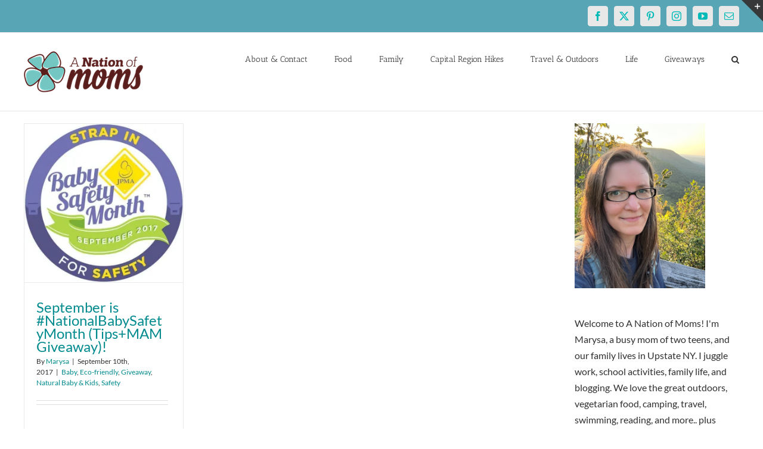

--- FILE ---
content_type: text/html; charset=UTF-8
request_url: https://anationofmoms.com/tag/newborn-safety
body_size: 18608
content:
<!DOCTYPE html>
<html class="avada-html-layout-wide avada-html-header-position-top avada-html-is-archive" lang="en-US">
<head>
	<meta http-equiv="X-UA-Compatible" content="IE=edge" />
	<meta http-equiv="Content-Type" content="text/html; charset=utf-8"/>
	<meta name="publication-media-verification"content="513cf640885f4a5bac85f323134c1976">
	<meta name="publication-media-verification" content="bb0707cdc3ed4b83b1d23af6fd059d21">

	<meta name="viewport" content="width=device-width, initial-scale=1" />
	<meta name='robots' content='index, follow, max-image-preview:large, max-snippet:-1, max-video-preview:-1' />

	<!-- This site is optimized with the Yoast SEO Premium plugin v26.8 (Yoast SEO v26.8) - https://yoast.com/product/yoast-seo-premium-wordpress/ -->
	<title>newborn safety Archives - A Nation of Moms</title>
	<link rel="canonical" href="https://anationofmoms.com/tag/newborn-safety" />
	<meta property="og:locale" content="en_US" />
	<meta property="og:type" content="article" />
	<meta property="og:title" content="newborn safety Archives" />
	<meta property="og:url" content="https://anationofmoms.com/tag/newborn-safety" />
	<meta property="og:site_name" content="A Nation of Moms" />
	<meta name="twitter:card" content="summary_large_image" />
	<meta name="twitter:site" content="@anationofmoms" />
	<script type="application/ld+json" class="yoast-schema-graph">{"@context":"https://schema.org","@graph":[{"@type":"CollectionPage","@id":"https://anationofmoms.com/tag/newborn-safety","url":"https://anationofmoms.com/tag/newborn-safety","name":"newborn safety Archives - A Nation of Moms","isPartOf":{"@id":"https://anationofmoms.com/#website"},"primaryImageOfPage":{"@id":"https://anationofmoms.com/tag/newborn-safety#primaryimage"},"image":{"@id":"https://anationofmoms.com/tag/newborn-safety#primaryimage"},"thumbnailUrl":"https://i0.wp.com/anationofmoms.com/wp-content/uploads/2017/09/BabySafetyMonth.jpg?fit=743%2C743&ssl=1","breadcrumb":{"@id":"https://anationofmoms.com/tag/newborn-safety#breadcrumb"},"inLanguage":"en-US"},{"@type":"ImageObject","inLanguage":"en-US","@id":"https://anationofmoms.com/tag/newborn-safety#primaryimage","url":"https://i0.wp.com/anationofmoms.com/wp-content/uploads/2017/09/BabySafetyMonth.jpg?fit=743%2C743&ssl=1","contentUrl":"https://i0.wp.com/anationofmoms.com/wp-content/uploads/2017/09/BabySafetyMonth.jpg?fit=743%2C743&ssl=1","width":743,"height":743,"caption":"baby safety month"},{"@type":"BreadcrumbList","@id":"https://anationofmoms.com/tag/newborn-safety#breadcrumb","itemListElement":[{"@type":"ListItem","position":1,"name":"Home","item":"https://anationofmoms.com/"},{"@type":"ListItem","position":2,"name":"newborn safety"}]},{"@type":"WebSite","@id":"https://anationofmoms.com/#website","url":"https://anationofmoms.com/","name":"A Nation of Moms","description":"","publisher":{"@id":"https://anationofmoms.com/#/schema/person/38da2f66aa40a3a219e5ae4b1fcc7811"},"potentialAction":[{"@type":"SearchAction","target":{"@type":"EntryPoint","urlTemplate":"https://anationofmoms.com/?s={search_term_string}"},"query-input":{"@type":"PropertyValueSpecification","valueRequired":true,"valueName":"search_term_string"}}],"inLanguage":"en-US"},{"@type":["Person","Organization"],"@id":"https://anationofmoms.com/#/schema/person/38da2f66aa40a3a219e5ae4b1fcc7811","name":"Marysa","image":{"@type":"ImageObject","inLanguage":"en-US","@id":"https://anationofmoms.com/#/schema/person/image/","url":"https://i0.wp.com/anationofmoms.com/wp-content/uploads/2019/01/Marysa2018.jpg?fit=532%2C532&ssl=1","contentUrl":"https://i0.wp.com/anationofmoms.com/wp-content/uploads/2019/01/Marysa2018.jpg?fit=532%2C532&ssl=1","width":532,"height":532,"caption":"Marysa"},"logo":{"@id":"https://anationofmoms.com/#/schema/person/image/"},"description":"Busy blogger and mom of two girls! We love traveling and the great outdoors, and are always looking for our next adventure!","sameAs":["https://www.anationofmoms.com","https://facebook.com/anationofmoms","https://instagram.com/anationofmoms","https://pinterest.com/anationofmoms","https://x.com/https://twitter.com/anationofmoms"]}]}</script>
	<!-- / Yoast SEO Premium plugin. -->


<link rel='dns-prefetch' href='//secure.gravatar.com' />
<link rel='dns-prefetch' href='//stats.wp.com' />
<link rel='dns-prefetch' href='//v0.wordpress.com' />
<link rel='preconnect' href='//c0.wp.com' />
<link rel='preconnect' href='//i0.wp.com' />
<link rel="alternate" type="application/rss+xml" title="A Nation of Moms &raquo; Feed" href="https://anationofmoms.com/feed" />
<link rel="alternate" type="application/rss+xml" title="A Nation of Moms &raquo; Comments Feed" href="https://anationofmoms.com/comments/feed" />
		
		
		
				<link rel="alternate" type="application/rss+xml" title="A Nation of Moms &raquo; newborn safety Tag Feed" href="https://anationofmoms.com/tag/newborn-safety/feed" />
<style id='wp-img-auto-sizes-contain-inline-css' type='text/css'>
img:is([sizes=auto i],[sizes^="auto," i]){contain-intrinsic-size:3000px 1500px}
/*# sourceURL=wp-img-auto-sizes-contain-inline-css */
</style>
<style id='wp-emoji-styles-inline-css' type='text/css'>

	img.wp-smiley, img.emoji {
		display: inline !important;
		border: none !important;
		box-shadow: none !important;
		height: 1em !important;
		width: 1em !important;
		margin: 0 0.07em !important;
		vertical-align: -0.1em !important;
		background: none !important;
		padding: 0 !important;
	}
/*# sourceURL=wp-emoji-styles-inline-css */
</style>
<link rel='stylesheet' id='fusion-dynamic-css-css' href='https://anationofmoms.com/wp-content/uploads/fusion-styles/63dd5366ad8525214e5365ee7b674b69.min.css?ver=3.13.1' type='text/css' media='all' />
<script type="text/javascript" src="https://c0.wp.com/c/6.9/wp-includes/js/jquery/jquery.min.js" id="jquery-core-js"></script>
<script type="text/javascript" src="https://c0.wp.com/c/6.9/wp-includes/js/jquery/jquery-migrate.min.js" id="jquery-migrate-js"></script>
<link rel="https://api.w.org/" href="https://anationofmoms.com/wp-json/" /><link rel="alternate" title="JSON" type="application/json" href="https://anationofmoms.com/wp-json/wp/v2/tags/2831" /><link rel="EditURI" type="application/rsd+xml" title="RSD" href="https://anationofmoms.com/xmlrpc.php?rsd" />
<meta name="generator" content="WordPress 6.9" />

<meta property="gb:site:verify" content="23821.14902" />

<script type="text/javascript" src="https://app.getblogged.net/res/js/external/metrics.js" ></script>

<script>
getblogged.metrics("23821.14902","3.15.221.169", 1)
</script>
        	<style>img#wpstats{display:none}</style>
		<style type="text/css" id="css-fb-visibility">@media screen and (max-width: 640px){.fusion-no-small-visibility{display:none !important;}body .sm-text-align-center{text-align:center !important;}body .sm-text-align-left{text-align:left !important;}body .sm-text-align-right{text-align:right !important;}body .sm-flex-align-center{justify-content:center !important;}body .sm-flex-align-flex-start{justify-content:flex-start !important;}body .sm-flex-align-flex-end{justify-content:flex-end !important;}body .sm-mx-auto{margin-left:auto !important;margin-right:auto !important;}body .sm-ml-auto{margin-left:auto !important;}body .sm-mr-auto{margin-right:auto !important;}body .fusion-absolute-position-small{position:absolute;top:auto;width:100%;}.awb-sticky.awb-sticky-small{ position: sticky; top: var(--awb-sticky-offset,0); }}@media screen and (min-width: 641px) and (max-width: 1024px){.fusion-no-medium-visibility{display:none !important;}body .md-text-align-center{text-align:center !important;}body .md-text-align-left{text-align:left !important;}body .md-text-align-right{text-align:right !important;}body .md-flex-align-center{justify-content:center !important;}body .md-flex-align-flex-start{justify-content:flex-start !important;}body .md-flex-align-flex-end{justify-content:flex-end !important;}body .md-mx-auto{margin-left:auto !important;margin-right:auto !important;}body .md-ml-auto{margin-left:auto !important;}body .md-mr-auto{margin-right:auto !important;}body .fusion-absolute-position-medium{position:absolute;top:auto;width:100%;}.awb-sticky.awb-sticky-medium{ position: sticky; top: var(--awb-sticky-offset,0); }}@media screen and (min-width: 1025px){.fusion-no-large-visibility{display:none !important;}body .lg-text-align-center{text-align:center !important;}body .lg-text-align-left{text-align:left !important;}body .lg-text-align-right{text-align:right !important;}body .lg-flex-align-center{justify-content:center !important;}body .lg-flex-align-flex-start{justify-content:flex-start !important;}body .lg-flex-align-flex-end{justify-content:flex-end !important;}body .lg-mx-auto{margin-left:auto !important;margin-right:auto !important;}body .lg-ml-auto{margin-left:auto !important;}body .lg-mr-auto{margin-right:auto !important;}body .fusion-absolute-position-large{position:absolute;top:auto;width:100%;}.awb-sticky.awb-sticky-large{ position: sticky; top: var(--awb-sticky-offset,0); }}</style><style type="text/css" id="custom-background-css">
body.custom-background { background-color: #c653e2; }
</style>
	<link rel="icon" href="https://i0.wp.com/anationofmoms.com/wp-content/uploads/2016/12/cropped-anom-logo-square-512x512.png?fit=32%2C32&#038;ssl=1" sizes="32x32" />
<link rel="icon" href="https://i0.wp.com/anationofmoms.com/wp-content/uploads/2016/12/cropped-anom-logo-square-512x512.png?fit=192%2C192&#038;ssl=1" sizes="192x192" />
<link rel="apple-touch-icon" href="https://i0.wp.com/anationofmoms.com/wp-content/uploads/2016/12/cropped-anom-logo-square-512x512.png?fit=180%2C180&#038;ssl=1" />
<meta name="msapplication-TileImage" content="https://i0.wp.com/anationofmoms.com/wp-content/uploads/2016/12/cropped-anom-logo-square-512x512.png?fit=270%2C270&#038;ssl=1" />
		<script type="text/javascript">
			var doc = document.documentElement;
			doc.setAttribute( 'data-useragent', navigator.userAgent );
		</script>
		<!-- Global site tag (gtag.js) - Google Analytics -->
<script async src="https://www.googletagmanager.com/gtag/js?id=G-ZE3EYSY46X"></script>
<script>
  window.dataLayer = window.dataLayer || [];
  function gtag(){dataLayer.push(arguments);}
  gtag('js', new Date());

  gtag('config', 'G-ZE3EYSY46X');
</script>
<!-- Global site tag (gtag.js) - Google Analytics -->
<script async src="https://www.googletagmanager.com/gtag/js?id=UA-42273825-1"></script>
<script>
  window.dataLayer = window.dataLayer || [];
  function gtag(){dataLayer.push(arguments);}
  gtag('js', new Date());

  gtag('config', 'UA-42273825-1');
</script>
	
<style id='wp-block-image-inline-css' type='text/css'>
.wp-block-image>a,.wp-block-image>figure>a{display:inline-block}.wp-block-image img{box-sizing:border-box;height:auto;max-width:100%;vertical-align:bottom}@media not (prefers-reduced-motion){.wp-block-image img.hide{visibility:hidden}.wp-block-image img.show{animation:show-content-image .4s}}.wp-block-image[style*=border-radius] img,.wp-block-image[style*=border-radius]>a{border-radius:inherit}.wp-block-image.has-custom-border img{box-sizing:border-box}.wp-block-image.aligncenter{text-align:center}.wp-block-image.alignfull>a,.wp-block-image.alignwide>a{width:100%}.wp-block-image.alignfull img,.wp-block-image.alignwide img{height:auto;width:100%}.wp-block-image .aligncenter,.wp-block-image .alignleft,.wp-block-image .alignright,.wp-block-image.aligncenter,.wp-block-image.alignleft,.wp-block-image.alignright{display:table}.wp-block-image .aligncenter>figcaption,.wp-block-image .alignleft>figcaption,.wp-block-image .alignright>figcaption,.wp-block-image.aligncenter>figcaption,.wp-block-image.alignleft>figcaption,.wp-block-image.alignright>figcaption{caption-side:bottom;display:table-caption}.wp-block-image .alignleft{float:left;margin:.5em 1em .5em 0}.wp-block-image .alignright{float:right;margin:.5em 0 .5em 1em}.wp-block-image .aligncenter{margin-left:auto;margin-right:auto}.wp-block-image :where(figcaption){margin-bottom:1em;margin-top:.5em}.wp-block-image.is-style-circle-mask img{border-radius:9999px}@supports ((-webkit-mask-image:none) or (mask-image:none)) or (-webkit-mask-image:none){.wp-block-image.is-style-circle-mask img{border-radius:0;-webkit-mask-image:url('data:image/svg+xml;utf8,<svg viewBox="0 0 100 100" xmlns="http://www.w3.org/2000/svg"><circle cx="50" cy="50" r="50"/></svg>');mask-image:url('data:image/svg+xml;utf8,<svg viewBox="0 0 100 100" xmlns="http://www.w3.org/2000/svg"><circle cx="50" cy="50" r="50"/></svg>');mask-mode:alpha;-webkit-mask-position:center;mask-position:center;-webkit-mask-repeat:no-repeat;mask-repeat:no-repeat;-webkit-mask-size:contain;mask-size:contain}}:root :where(.wp-block-image.is-style-rounded img,.wp-block-image .is-style-rounded img){border-radius:9999px}.wp-block-image figure{margin:0}.wp-lightbox-container{display:flex;flex-direction:column;position:relative}.wp-lightbox-container img{cursor:zoom-in}.wp-lightbox-container img:hover+button{opacity:1}.wp-lightbox-container button{align-items:center;backdrop-filter:blur(16px) saturate(180%);background-color:#5a5a5a40;border:none;border-radius:4px;cursor:zoom-in;display:flex;height:20px;justify-content:center;opacity:0;padding:0;position:absolute;right:16px;text-align:center;top:16px;width:20px;z-index:100}@media not (prefers-reduced-motion){.wp-lightbox-container button{transition:opacity .2s ease}}.wp-lightbox-container button:focus-visible{outline:3px auto #5a5a5a40;outline:3px auto -webkit-focus-ring-color;outline-offset:3px}.wp-lightbox-container button:hover{cursor:pointer;opacity:1}.wp-lightbox-container button:focus{opacity:1}.wp-lightbox-container button:focus,.wp-lightbox-container button:hover,.wp-lightbox-container button:not(:hover):not(:active):not(.has-background){background-color:#5a5a5a40;border:none}.wp-lightbox-overlay{box-sizing:border-box;cursor:zoom-out;height:100vh;left:0;overflow:hidden;position:fixed;top:0;visibility:hidden;width:100%;z-index:100000}.wp-lightbox-overlay .close-button{align-items:center;cursor:pointer;display:flex;justify-content:center;min-height:40px;min-width:40px;padding:0;position:absolute;right:calc(env(safe-area-inset-right) + 16px);top:calc(env(safe-area-inset-top) + 16px);z-index:5000000}.wp-lightbox-overlay .close-button:focus,.wp-lightbox-overlay .close-button:hover,.wp-lightbox-overlay .close-button:not(:hover):not(:active):not(.has-background){background:none;border:none}.wp-lightbox-overlay .lightbox-image-container{height:var(--wp--lightbox-container-height);left:50%;overflow:hidden;position:absolute;top:50%;transform:translate(-50%,-50%);transform-origin:top left;width:var(--wp--lightbox-container-width);z-index:9999999999}.wp-lightbox-overlay .wp-block-image{align-items:center;box-sizing:border-box;display:flex;height:100%;justify-content:center;margin:0;position:relative;transform-origin:0 0;width:100%;z-index:3000000}.wp-lightbox-overlay .wp-block-image img{height:var(--wp--lightbox-image-height);min-height:var(--wp--lightbox-image-height);min-width:var(--wp--lightbox-image-width);width:var(--wp--lightbox-image-width)}.wp-lightbox-overlay .wp-block-image figcaption{display:none}.wp-lightbox-overlay button{background:none;border:none}.wp-lightbox-overlay .scrim{background-color:#fff;height:100%;opacity:.9;position:absolute;width:100%;z-index:2000000}.wp-lightbox-overlay.active{visibility:visible}@media not (prefers-reduced-motion){.wp-lightbox-overlay.active{animation:turn-on-visibility .25s both}.wp-lightbox-overlay.active img{animation:turn-on-visibility .35s both}.wp-lightbox-overlay.show-closing-animation:not(.active){animation:turn-off-visibility .35s both}.wp-lightbox-overlay.show-closing-animation:not(.active) img{animation:turn-off-visibility .25s both}.wp-lightbox-overlay.zoom.active{animation:none;opacity:1;visibility:visible}.wp-lightbox-overlay.zoom.active .lightbox-image-container{animation:lightbox-zoom-in .4s}.wp-lightbox-overlay.zoom.active .lightbox-image-container img{animation:none}.wp-lightbox-overlay.zoom.active .scrim{animation:turn-on-visibility .4s forwards}.wp-lightbox-overlay.zoom.show-closing-animation:not(.active){animation:none}.wp-lightbox-overlay.zoom.show-closing-animation:not(.active) .lightbox-image-container{animation:lightbox-zoom-out .4s}.wp-lightbox-overlay.zoom.show-closing-animation:not(.active) .lightbox-image-container img{animation:none}.wp-lightbox-overlay.zoom.show-closing-animation:not(.active) .scrim{animation:turn-off-visibility .4s forwards}}@keyframes show-content-image{0%{visibility:hidden}99%{visibility:hidden}to{visibility:visible}}@keyframes turn-on-visibility{0%{opacity:0}to{opacity:1}}@keyframes turn-off-visibility{0%{opacity:1;visibility:visible}99%{opacity:0;visibility:visible}to{opacity:0;visibility:hidden}}@keyframes lightbox-zoom-in{0%{transform:translate(calc((-100vw + var(--wp--lightbox-scrollbar-width))/2 + var(--wp--lightbox-initial-left-position)),calc(-50vh + var(--wp--lightbox-initial-top-position))) scale(var(--wp--lightbox-scale))}to{transform:translate(-50%,-50%) scale(1)}}@keyframes lightbox-zoom-out{0%{transform:translate(-50%,-50%) scale(1);visibility:visible}99%{visibility:visible}to{transform:translate(calc((-100vw + var(--wp--lightbox-scrollbar-width))/2 + var(--wp--lightbox-initial-left-position)),calc(-50vh + var(--wp--lightbox-initial-top-position))) scale(var(--wp--lightbox-scale));visibility:hidden}}
/*# sourceURL=https://anationofmoms.com/wp-content/plugins/gutenberg/build/styles/block-library/image/style.min.css */
</style>
<style id='wp-block-image-theme-inline-css' type='text/css'>
:root :where(.wp-block-image figcaption){color:#555;font-size:13px;text-align:center}.is-dark-theme :root :where(.wp-block-image figcaption){color:#ffffffa6}.wp-block-image{margin:0 0 1em}
/*# sourceURL=https://anationofmoms.com/wp-content/plugins/gutenberg/build/styles/block-library/image/theme.min.css */
</style>
<style id='global-styles-inline-css' type='text/css'>
:root{--wp--preset--aspect-ratio--square: 1;--wp--preset--aspect-ratio--4-3: 4/3;--wp--preset--aspect-ratio--3-4: 3/4;--wp--preset--aspect-ratio--3-2: 3/2;--wp--preset--aspect-ratio--2-3: 2/3;--wp--preset--aspect-ratio--16-9: 16/9;--wp--preset--aspect-ratio--9-16: 9/16;--wp--preset--color--black: #000000;--wp--preset--color--cyan-bluish-gray: #abb8c3;--wp--preset--color--white: #ffffff;--wp--preset--color--pale-pink: #f78da7;--wp--preset--color--vivid-red: #cf2e2e;--wp--preset--color--luminous-vivid-orange: #ff6900;--wp--preset--color--luminous-vivid-amber: #fcb900;--wp--preset--color--light-green-cyan: #7bdcb5;--wp--preset--color--vivid-green-cyan: #00d084;--wp--preset--color--pale-cyan-blue: #8ed1fc;--wp--preset--color--vivid-cyan-blue: #0693e3;--wp--preset--color--vivid-purple: #9b51e0;--wp--preset--color--awb-color-1: #ffffff;--wp--preset--color--awb-color-2: #f6f6f6;--wp--preset--color--awb-color-3: #ebeaea;--wp--preset--color--awb-color-4: #e0dede;--wp--preset--color--awb-color-5: #a0ce4e;--wp--preset--color--awb-color-6: #a17cff;--wp--preset--color--awb-color-7: #747474;--wp--preset--color--awb-color-8: #333333;--wp--preset--color--awb-color-custom-10: rgba(235,234,234,0.8);--wp--preset--color--awb-color-custom-11: #e8e8e8;--wp--preset--color--awb-color-custom-12: #f9f9f9;--wp--preset--color--awb-color-custom-13: #f8f8f8;--wp--preset--color--awb-color-custom-14: #303030;--wp--preset--color--awb-color-custom-15: #dddddd;--wp--preset--color--awb-color-custom-16: #bfbfbf;--wp--preset--color--awb-color-custom-17: #e5e5e5;--wp--preset--color--awb-color-custom-18: #363839;--wp--preset--gradient--vivid-cyan-blue-to-vivid-purple: linear-gradient(135deg,rgb(6,147,227) 0%,rgb(155,81,224) 100%);--wp--preset--gradient--light-green-cyan-to-vivid-green-cyan: linear-gradient(135deg,rgb(122,220,180) 0%,rgb(0,208,130) 100%);--wp--preset--gradient--luminous-vivid-amber-to-luminous-vivid-orange: linear-gradient(135deg,rgb(252,185,0) 0%,rgb(255,105,0) 100%);--wp--preset--gradient--luminous-vivid-orange-to-vivid-red: linear-gradient(135deg,rgb(255,105,0) 0%,rgb(207,46,46) 100%);--wp--preset--gradient--very-light-gray-to-cyan-bluish-gray: linear-gradient(135deg,rgb(238,238,238) 0%,rgb(169,184,195) 100%);--wp--preset--gradient--cool-to-warm-spectrum: linear-gradient(135deg,rgb(74,234,220) 0%,rgb(151,120,209) 20%,rgb(207,42,186) 40%,rgb(238,44,130) 60%,rgb(251,105,98) 80%,rgb(254,248,76) 100%);--wp--preset--gradient--blush-light-purple: linear-gradient(135deg,rgb(255,206,236) 0%,rgb(152,150,240) 100%);--wp--preset--gradient--blush-bordeaux: linear-gradient(135deg,rgb(254,205,165) 0%,rgb(254,45,45) 50%,rgb(107,0,62) 100%);--wp--preset--gradient--luminous-dusk: linear-gradient(135deg,rgb(255,203,112) 0%,rgb(199,81,192) 50%,rgb(65,88,208) 100%);--wp--preset--gradient--pale-ocean: linear-gradient(135deg,rgb(255,245,203) 0%,rgb(182,227,212) 50%,rgb(51,167,181) 100%);--wp--preset--gradient--electric-grass: linear-gradient(135deg,rgb(202,248,128) 0%,rgb(113,206,126) 100%);--wp--preset--gradient--midnight: linear-gradient(135deg,rgb(2,3,129) 0%,rgb(40,116,252) 100%);--wp--preset--font-size--small: 13.5px;--wp--preset--font-size--medium: 20px;--wp--preset--font-size--large: 27px;--wp--preset--font-size--x-large: 42px;--wp--preset--font-size--normal: 18px;--wp--preset--font-size--xlarge: 36px;--wp--preset--font-size--huge: 54px;--wp--preset--spacing--20: 0.44rem;--wp--preset--spacing--30: 0.67rem;--wp--preset--spacing--40: 1rem;--wp--preset--spacing--50: 1.5rem;--wp--preset--spacing--60: 2.25rem;--wp--preset--spacing--70: 3.38rem;--wp--preset--spacing--80: 5.06rem;--wp--preset--shadow--natural: 6px 6px 9px rgba(0, 0, 0, 0.2);--wp--preset--shadow--deep: 12px 12px 50px rgba(0, 0, 0, 0.4);--wp--preset--shadow--sharp: 6px 6px 0px rgba(0, 0, 0, 0.2);--wp--preset--shadow--outlined: 6px 6px 0px -3px rgb(255, 255, 255), 6px 6px rgb(0, 0, 0);--wp--preset--shadow--crisp: 6px 6px 0px rgb(0, 0, 0);}:where(body) { margin: 0; }:where(.is-layout-flex){gap: 0.5em;}:where(.is-layout-grid){gap: 0.5em;}body .is-layout-flex{display: flex;}.is-layout-flex{flex-wrap: wrap;align-items: center;}.is-layout-flex > :is(*, div){margin: 0;}body .is-layout-grid{display: grid;}.is-layout-grid > :is(*, div){margin: 0;}body{padding-top: 0px;padding-right: 0px;padding-bottom: 0px;padding-left: 0px;}a:where(:not(.wp-element-button)){text-decoration: underline;}:root :where(.wp-element-button, .wp-block-button__link){background-color: #32373c;border-width: 0;color: #fff;font-family: inherit;font-size: inherit;font-style: inherit;font-weight: inherit;letter-spacing: inherit;line-height: inherit;padding-top: calc(0.667em + 2px);padding-right: calc(1.333em + 2px);padding-bottom: calc(0.667em + 2px);padding-left: calc(1.333em + 2px);text-decoration: none;text-transform: inherit;}.has-black-color{color: var(--wp--preset--color--black) !important;}.has-cyan-bluish-gray-color{color: var(--wp--preset--color--cyan-bluish-gray) !important;}.has-white-color{color: var(--wp--preset--color--white) !important;}.has-pale-pink-color{color: var(--wp--preset--color--pale-pink) !important;}.has-vivid-red-color{color: var(--wp--preset--color--vivid-red) !important;}.has-luminous-vivid-orange-color{color: var(--wp--preset--color--luminous-vivid-orange) !important;}.has-luminous-vivid-amber-color{color: var(--wp--preset--color--luminous-vivid-amber) !important;}.has-light-green-cyan-color{color: var(--wp--preset--color--light-green-cyan) !important;}.has-vivid-green-cyan-color{color: var(--wp--preset--color--vivid-green-cyan) !important;}.has-pale-cyan-blue-color{color: var(--wp--preset--color--pale-cyan-blue) !important;}.has-vivid-cyan-blue-color{color: var(--wp--preset--color--vivid-cyan-blue) !important;}.has-vivid-purple-color{color: var(--wp--preset--color--vivid-purple) !important;}.has-awb-color-1-color{color: var(--wp--preset--color--awb-color-1) !important;}.has-awb-color-2-color{color: var(--wp--preset--color--awb-color-2) !important;}.has-awb-color-3-color{color: var(--wp--preset--color--awb-color-3) !important;}.has-awb-color-4-color{color: var(--wp--preset--color--awb-color-4) !important;}.has-awb-color-5-color{color: var(--wp--preset--color--awb-color-5) !important;}.has-awb-color-6-color{color: var(--wp--preset--color--awb-color-6) !important;}.has-awb-color-7-color{color: var(--wp--preset--color--awb-color-7) !important;}.has-awb-color-8-color{color: var(--wp--preset--color--awb-color-8) !important;}.has-awb-color-custom-10-color{color: var(--wp--preset--color--awb-color-custom-10) !important;}.has-awb-color-custom-11-color{color: var(--wp--preset--color--awb-color-custom-11) !important;}.has-awb-color-custom-12-color{color: var(--wp--preset--color--awb-color-custom-12) !important;}.has-awb-color-custom-13-color{color: var(--wp--preset--color--awb-color-custom-13) !important;}.has-awb-color-custom-14-color{color: var(--wp--preset--color--awb-color-custom-14) !important;}.has-awb-color-custom-15-color{color: var(--wp--preset--color--awb-color-custom-15) !important;}.has-awb-color-custom-16-color{color: var(--wp--preset--color--awb-color-custom-16) !important;}.has-awb-color-custom-17-color{color: var(--wp--preset--color--awb-color-custom-17) !important;}.has-awb-color-custom-18-color{color: var(--wp--preset--color--awb-color-custom-18) !important;}.has-black-background-color{background-color: var(--wp--preset--color--black) !important;}.has-cyan-bluish-gray-background-color{background-color: var(--wp--preset--color--cyan-bluish-gray) !important;}.has-white-background-color{background-color: var(--wp--preset--color--white) !important;}.has-pale-pink-background-color{background-color: var(--wp--preset--color--pale-pink) !important;}.has-vivid-red-background-color{background-color: var(--wp--preset--color--vivid-red) !important;}.has-luminous-vivid-orange-background-color{background-color: var(--wp--preset--color--luminous-vivid-orange) !important;}.has-luminous-vivid-amber-background-color{background-color: var(--wp--preset--color--luminous-vivid-amber) !important;}.has-light-green-cyan-background-color{background-color: var(--wp--preset--color--light-green-cyan) !important;}.has-vivid-green-cyan-background-color{background-color: var(--wp--preset--color--vivid-green-cyan) !important;}.has-pale-cyan-blue-background-color{background-color: var(--wp--preset--color--pale-cyan-blue) !important;}.has-vivid-cyan-blue-background-color{background-color: var(--wp--preset--color--vivid-cyan-blue) !important;}.has-vivid-purple-background-color{background-color: var(--wp--preset--color--vivid-purple) !important;}.has-awb-color-1-background-color{background-color: var(--wp--preset--color--awb-color-1) !important;}.has-awb-color-2-background-color{background-color: var(--wp--preset--color--awb-color-2) !important;}.has-awb-color-3-background-color{background-color: var(--wp--preset--color--awb-color-3) !important;}.has-awb-color-4-background-color{background-color: var(--wp--preset--color--awb-color-4) !important;}.has-awb-color-5-background-color{background-color: var(--wp--preset--color--awb-color-5) !important;}.has-awb-color-6-background-color{background-color: var(--wp--preset--color--awb-color-6) !important;}.has-awb-color-7-background-color{background-color: var(--wp--preset--color--awb-color-7) !important;}.has-awb-color-8-background-color{background-color: var(--wp--preset--color--awb-color-8) !important;}.has-awb-color-custom-10-background-color{background-color: var(--wp--preset--color--awb-color-custom-10) !important;}.has-awb-color-custom-11-background-color{background-color: var(--wp--preset--color--awb-color-custom-11) !important;}.has-awb-color-custom-12-background-color{background-color: var(--wp--preset--color--awb-color-custom-12) !important;}.has-awb-color-custom-13-background-color{background-color: var(--wp--preset--color--awb-color-custom-13) !important;}.has-awb-color-custom-14-background-color{background-color: var(--wp--preset--color--awb-color-custom-14) !important;}.has-awb-color-custom-15-background-color{background-color: var(--wp--preset--color--awb-color-custom-15) !important;}.has-awb-color-custom-16-background-color{background-color: var(--wp--preset--color--awb-color-custom-16) !important;}.has-awb-color-custom-17-background-color{background-color: var(--wp--preset--color--awb-color-custom-17) !important;}.has-awb-color-custom-18-background-color{background-color: var(--wp--preset--color--awb-color-custom-18) !important;}.has-black-border-color{border-color: var(--wp--preset--color--black) !important;}.has-cyan-bluish-gray-border-color{border-color: var(--wp--preset--color--cyan-bluish-gray) !important;}.has-white-border-color{border-color: var(--wp--preset--color--white) !important;}.has-pale-pink-border-color{border-color: var(--wp--preset--color--pale-pink) !important;}.has-vivid-red-border-color{border-color: var(--wp--preset--color--vivid-red) !important;}.has-luminous-vivid-orange-border-color{border-color: var(--wp--preset--color--luminous-vivid-orange) !important;}.has-luminous-vivid-amber-border-color{border-color: var(--wp--preset--color--luminous-vivid-amber) !important;}.has-light-green-cyan-border-color{border-color: var(--wp--preset--color--light-green-cyan) !important;}.has-vivid-green-cyan-border-color{border-color: var(--wp--preset--color--vivid-green-cyan) !important;}.has-pale-cyan-blue-border-color{border-color: var(--wp--preset--color--pale-cyan-blue) !important;}.has-vivid-cyan-blue-border-color{border-color: var(--wp--preset--color--vivid-cyan-blue) !important;}.has-vivid-purple-border-color{border-color: var(--wp--preset--color--vivid-purple) !important;}.has-awb-color-1-border-color{border-color: var(--wp--preset--color--awb-color-1) !important;}.has-awb-color-2-border-color{border-color: var(--wp--preset--color--awb-color-2) !important;}.has-awb-color-3-border-color{border-color: var(--wp--preset--color--awb-color-3) !important;}.has-awb-color-4-border-color{border-color: var(--wp--preset--color--awb-color-4) !important;}.has-awb-color-5-border-color{border-color: var(--wp--preset--color--awb-color-5) !important;}.has-awb-color-6-border-color{border-color: var(--wp--preset--color--awb-color-6) !important;}.has-awb-color-7-border-color{border-color: var(--wp--preset--color--awb-color-7) !important;}.has-awb-color-8-border-color{border-color: var(--wp--preset--color--awb-color-8) !important;}.has-awb-color-custom-10-border-color{border-color: var(--wp--preset--color--awb-color-custom-10) !important;}.has-awb-color-custom-11-border-color{border-color: var(--wp--preset--color--awb-color-custom-11) !important;}.has-awb-color-custom-12-border-color{border-color: var(--wp--preset--color--awb-color-custom-12) !important;}.has-awb-color-custom-13-border-color{border-color: var(--wp--preset--color--awb-color-custom-13) !important;}.has-awb-color-custom-14-border-color{border-color: var(--wp--preset--color--awb-color-custom-14) !important;}.has-awb-color-custom-15-border-color{border-color: var(--wp--preset--color--awb-color-custom-15) !important;}.has-awb-color-custom-16-border-color{border-color: var(--wp--preset--color--awb-color-custom-16) !important;}.has-awb-color-custom-17-border-color{border-color: var(--wp--preset--color--awb-color-custom-17) !important;}.has-awb-color-custom-18-border-color{border-color: var(--wp--preset--color--awb-color-custom-18) !important;}.has-vivid-cyan-blue-to-vivid-purple-gradient-background{background: var(--wp--preset--gradient--vivid-cyan-blue-to-vivid-purple) !important;}.has-light-green-cyan-to-vivid-green-cyan-gradient-background{background: var(--wp--preset--gradient--light-green-cyan-to-vivid-green-cyan) !important;}.has-luminous-vivid-amber-to-luminous-vivid-orange-gradient-background{background: var(--wp--preset--gradient--luminous-vivid-amber-to-luminous-vivid-orange) !important;}.has-luminous-vivid-orange-to-vivid-red-gradient-background{background: var(--wp--preset--gradient--luminous-vivid-orange-to-vivid-red) !important;}.has-very-light-gray-to-cyan-bluish-gray-gradient-background{background: var(--wp--preset--gradient--very-light-gray-to-cyan-bluish-gray) !important;}.has-cool-to-warm-spectrum-gradient-background{background: var(--wp--preset--gradient--cool-to-warm-spectrum) !important;}.has-blush-light-purple-gradient-background{background: var(--wp--preset--gradient--blush-light-purple) !important;}.has-blush-bordeaux-gradient-background{background: var(--wp--preset--gradient--blush-bordeaux) !important;}.has-luminous-dusk-gradient-background{background: var(--wp--preset--gradient--luminous-dusk) !important;}.has-pale-ocean-gradient-background{background: var(--wp--preset--gradient--pale-ocean) !important;}.has-electric-grass-gradient-background{background: var(--wp--preset--gradient--electric-grass) !important;}.has-midnight-gradient-background{background: var(--wp--preset--gradient--midnight) !important;}.has-small-font-size{font-size: var(--wp--preset--font-size--small) !important;}.has-medium-font-size{font-size: var(--wp--preset--font-size--medium) !important;}.has-large-font-size{font-size: var(--wp--preset--font-size--large) !important;}.has-x-large-font-size{font-size: var(--wp--preset--font-size--x-large) !important;}.has-normal-font-size{font-size: var(--wp--preset--font-size--normal) !important;}.has-xlarge-font-size{font-size: var(--wp--preset--font-size--xlarge) !important;}.has-huge-font-size{font-size: var(--wp--preset--font-size--huge) !important;}
/*# sourceURL=global-styles-inline-css */
</style>
<link rel='stylesheet' id='jetpack-top-posts-widget-css' href='https://c0.wp.com/p/jetpack/15.4/modules/widgets/top-posts/style.css' type='text/css' media='all' />
<style id='wp-block-library-inline-css' type='text/css'>
:root{--wp-block-synced-color:#7a00df;--wp-block-synced-color--rgb:122,0,223;--wp-bound-block-color:var(--wp-block-synced-color);--wp-editor-canvas-background:#ddd;--wp-admin-theme-color:#007cba;--wp-admin-theme-color--rgb:0,124,186;--wp-admin-theme-color-darker-10:#006ba1;--wp-admin-theme-color-darker-10--rgb:0,107,160.5;--wp-admin-theme-color-darker-20:#005a87;--wp-admin-theme-color-darker-20--rgb:0,90,135;--wp-admin-border-width-focus:2px}@media (min-resolution:192dpi){:root{--wp-admin-border-width-focus:1.5px}}.wp-element-button{cursor:pointer}:root .has-very-light-gray-background-color{background-color:#eee}:root .has-very-dark-gray-background-color{background-color:#313131}:root .has-very-light-gray-color{color:#eee}:root .has-very-dark-gray-color{color:#313131}:root .has-vivid-green-cyan-to-vivid-cyan-blue-gradient-background{background:linear-gradient(135deg,#00d084,#0693e3)}:root .has-purple-crush-gradient-background{background:linear-gradient(135deg,#34e2e4,#4721fb 50%,#ab1dfe)}:root .has-hazy-dawn-gradient-background{background:linear-gradient(135deg,#faaca8,#dad0ec)}:root .has-subdued-olive-gradient-background{background:linear-gradient(135deg,#fafae1,#67a671)}:root .has-atomic-cream-gradient-background{background:linear-gradient(135deg,#fdd79a,#004a59)}:root .has-nightshade-gradient-background{background:linear-gradient(135deg,#330968,#31cdcf)}:root .has-midnight-gradient-background{background:linear-gradient(135deg,#020381,#2874fc)}:root{--wp--preset--font-size--normal:16px;--wp--preset--font-size--huge:42px}.has-regular-font-size{font-size:1em}.has-larger-font-size{font-size:2.625em}.has-normal-font-size{font-size:var(--wp--preset--font-size--normal)}.has-huge-font-size{font-size:var(--wp--preset--font-size--huge)}:root .has-text-align-center{text-align:center}:root .has-text-align-left{text-align:left}:root .has-text-align-right{text-align:right}.has-fit-text{white-space:nowrap!important}#end-resizable-editor-section{display:none}.aligncenter{clear:both}.items-justified-left{justify-content:flex-start}.items-justified-center{justify-content:center}.items-justified-right{justify-content:flex-end}.items-justified-space-between{justify-content:space-between}.screen-reader-text{word-wrap:normal!important;border:0;clip-path:inset(50%);height:1px;margin:-1px;overflow:hidden;padding:0;position:absolute;width:1px}.screen-reader-text:focus{background-color:#ddd;clip-path:none;color:#444;display:block;font-size:1em;height:auto;left:5px;line-height:normal;padding:15px 23px 14px;text-decoration:none;top:5px;width:auto;z-index:100000}html :where(.has-border-color){border-style:solid}html :where([style*=border-top-color]){border-top-style:solid}html :where([style*=border-right-color]){border-right-style:solid}html :where([style*=border-bottom-color]){border-bottom-style:solid}html :where([style*=border-left-color]){border-left-style:solid}html :where([style*=border-width]){border-style:solid}html :where([style*=border-top-width]){border-top-style:solid}html :where([style*=border-right-width]){border-right-style:solid}html :where([style*=border-bottom-width]){border-bottom-style:solid}html :where([style*=border-left-width]){border-left-style:solid}html :where(img[class*=wp-image-]){height:auto;max-width:100%}:where(figure){margin:0 0 1em}html :where(.is-position-sticky){--wp-admin--admin-bar--position-offset:var(--wp-admin--admin-bar--height,0px)}@media screen and (max-width:600px){html :where(.is-position-sticky){--wp-admin--admin-bar--position-offset:0px}}
/*wp_block_styles_on_demand_placeholder:6973f9f894be3*/
/*# sourceURL=wp-block-library-inline-css */
</style>
<link rel='stylesheet' id='wp-block-library-theme-css' href='https://anationofmoms.com/wp-content/plugins/gutenberg/build/styles/block-library/theme.min.css?ver=22.4.0' type='text/css' media='all' />
<style id='classic-theme-styles-inline-css' type='text/css'>
.wp-block-button__link{background-color:#32373c;border-radius:9999px;box-shadow:none;color:#fff;font-size:1.125em;padding:calc(.667em + 2px) calc(1.333em + 2px);text-decoration:none}.wp-block-file__button{background:#32373c;color:#fff}.wp-block-accordion-heading{margin:0}.wp-block-accordion-heading__toggle{background-color:inherit!important;color:inherit!important}.wp-block-accordion-heading__toggle:not(:focus-visible){outline:none}.wp-block-accordion-heading__toggle:focus,.wp-block-accordion-heading__toggle:hover{background-color:inherit!important;border:none;box-shadow:none;color:inherit;padding:var(--wp--preset--spacing--20,1em) 0;text-decoration:none}.wp-block-accordion-heading__toggle:focus-visible{outline:auto;outline-offset:0}
/*# sourceURL=https://anationofmoms.com/wp-content/plugins/gutenberg/build/styles/block-library/classic.min.css */
</style>
</head>

<body class="archive tag tag-newborn-safety tag-2831 custom-background wp-theme-Avada has-sidebar fusion-image-hovers fusion-pagination-sizing fusion-button_type-flat fusion-button_span-no fusion-button_gradient-linear avada-image-rollover-circle-yes avada-image-rollover-no fusion-body ltr fusion-sticky-header no-tablet-sticky-header no-mobile-sticky-header no-mobile-slidingbar no-mobile-totop avada-has-rev-slider-styles fusion-disable-outline fusion-sub-menu-fade mobile-logo-pos-left layout-wide-mode avada-has-boxed-modal-shadow-none layout-scroll-offset-full avada-has-zero-margin-offset-top fusion-top-header menu-text-align-center mobile-menu-design-modern fusion-show-pagination-text fusion-header-layout-v3 avada-responsive avada-footer-fx-none avada-menu-highlight-style-bar fusion-search-form-classic fusion-main-menu-search-overlay fusion-avatar-square avada-sticky-shrinkage avada-dropdown-styles avada-blog-layout-grid avada-blog-archive-layout-grid avada-header-shadow-no avada-menu-icon-position-left avada-has-megamenu-shadow avada-has-mainmenu-dropdown-divider avada-has-main-nav-search-icon avada-has-breadcrumb-mobile-hidden avada-has-titlebar-hide avada-has-slidingbar-widgets avada-has-slidingbar-position-top avada-slidingbar-toggle-style-triangle avada-has-pagination-padding avada-flyout-menu-direction-fade avada-has-blocks avada-ec-views-v1" data-awb-post-id="5686">
		<a class="skip-link screen-reader-text" href="#content">Skip to content</a>

	<div id="boxed-wrapper">
		
		<div id="wrapper" class="fusion-wrapper">
			<div id="home" style="position:relative;top:-1px;"></div>
							
					
			<header class="fusion-header-wrapper">
				<div class="fusion-header-v3 fusion-logo-alignment fusion-logo-left fusion-sticky-menu- fusion-sticky-logo- fusion-mobile-logo-  fusion-mobile-menu-design-modern">
					
<div class="fusion-secondary-header">
	<div class="fusion-row">
							<div class="fusion-alignright">
				<div class="fusion-social-links-header"><div class="fusion-social-networks boxed-icons"><div class="fusion-social-networks-wrapper"><a  class="fusion-social-network-icon fusion-tooltip fusion-facebook awb-icon-facebook" style data-placement="bottom" data-title="Facebook" data-toggle="tooltip" title="Facebook" href="https://www.facebook.com/anationofmoms" target="_blank" rel="noreferrer nofollow"><span class="screen-reader-text">Facebook</span></a><a  class="fusion-social-network-icon fusion-tooltip fusion-twitter awb-icon-twitter" style data-placement="bottom" data-title="X" data-toggle="tooltip" title="X" href="https://www.twitter.com/anationofmoms" target="_blank" rel="noopener noreferrer nofollow"><span class="screen-reader-text">X</span></a><a  class="fusion-social-network-icon fusion-tooltip fusion-pinterest awb-icon-pinterest" style data-placement="bottom" data-title="Pinterest" data-toggle="tooltip" title="Pinterest" href="https://www.pinterest.com/anationofmoms" target="_blank" rel="noopener noreferrer nofollow"><span class="screen-reader-text">Pinterest</span></a><a  class="fusion-social-network-icon fusion-tooltip fusion-instagram awb-icon-instagram" style data-placement="bottom" data-title="Instagram" data-toggle="tooltip" title="Instagram" href="https://www.instagram.com/anationofmoms" target="_blank" rel="noopener noreferrer nofollow"><span class="screen-reader-text">Instagram</span></a><a  class="fusion-social-network-icon fusion-tooltip fusion-youtube awb-icon-youtube" style data-placement="bottom" data-title="YouTube" data-toggle="tooltip" title="YouTube" href="https://www.youtube.com/anationofmoms" target="_blank" rel="noopener noreferrer nofollow"><span class="screen-reader-text">YouTube</span></a><a  class="fusion-social-network-icon fusion-tooltip fusion-mail awb-icon-mail fusion-last-social-icon" style data-placement="bottom" data-title="Email" data-toggle="tooltip" title="Email" href="mailto:&#112;&#114;&#064;&#097;n&#097;ti&#111;n&#111;&#102;m&#111;ms&#046;co&#109;" target="_self" rel="noopener noreferrer nofollow"><span class="screen-reader-text">Email</span></a></div></div></div>			</div>
			</div>
</div>
<div class="fusion-header-sticky-height"></div>
<div class="fusion-header">
	<div class="fusion-row">
					<div class="fusion-logo" data-margin-top="31px" data-margin-bottom="31px" data-margin-left="0px" data-margin-right="0px">
			<a class="fusion-logo-link"  href="https://anationofmoms.com/" >

						<!-- standard logo -->
			<img src="https://anationofmoms.com/wp-content/uploads/2016/12/anom-logo-200x69.png" srcset="https://anationofmoms.com/wp-content/uploads/2016/12/anom-logo-200x69.png 1x, https://anationofmoms.com/wp-content/uploads/2016/12/anom-logo-400x138.png 2x" width="200" height="69" style="max-height:69px;height:auto;" alt="A Nation of Moms Logo" data-retina_logo_url="https://anationofmoms.com/wp-content/uploads/2016/12/anom-logo-400x138.png" class="fusion-standard-logo" />

			
					</a>
		</div>		<nav class="fusion-main-menu" aria-label="Main Menu"><div class="fusion-overlay-search">		<form role="search" class="searchform fusion-search-form  fusion-search-form-classic" method="get" action="https://anationofmoms.com/">
			<div class="fusion-search-form-content">

				
				<div class="fusion-search-field search-field">
					<label><span class="screen-reader-text">Search for:</span>
													<input type="search" value="" name="s" class="s" placeholder="Search..." required aria-required="true" aria-label="Search..."/>
											</label>
				</div>
				<div class="fusion-search-button search-button">
					<input type="submit" class="fusion-search-submit searchsubmit" aria-label="Search" value="&#xf002;" />
									</div>

				
			</div>


			
		</form>
		<div class="fusion-search-spacer"></div><a href="#" role="button" aria-label="Close Search" class="fusion-close-search"></a></div><ul id="menu-home" class="fusion-menu"><li  id="menu-item-90"  class="menu-item menu-item-type-post_type menu-item-object-page menu-item-has-children menu-item-90 fusion-dropdown-menu"  data-item-id="90"><a  href="https://anationofmoms.com/about" class="fusion-bar-highlight"><span class="menu-text">About &#038; Contact</span></a><ul class="sub-menu"><li  id="menu-item-1443"  class="menu-item menu-item-type-post_type menu-item-object-page menu-item-1443 fusion-dropdown-submenu" ><a  href="https://anationofmoms.com/about" class="fusion-bar-highlight"><span>About A Nation of Moms</span></a></li><li  id="menu-item-24750"  class="menu-item menu-item-type-post_type menu-item-object-page menu-item-privacy-policy menu-item-24750 fusion-dropdown-submenu" ><a  href="https://anationofmoms.com/about/privacy-policy-of-a-nation-of-moms" class="fusion-bar-highlight"><span>Privacy Policy of A Nation of Moms</span></a></li></ul></li><li  id="menu-item-99"  class="menu-item menu-item-type-post_type menu-item-object-page menu-item-has-children menu-item-99 fusion-dropdown-menu"  data-item-id="99"><a  href="https://anationofmoms.com/food" class="fusion-bar-highlight"><span class="menu-text">Food</span></a><ul class="sub-menu"><li  id="menu-item-1393"  class="menu-item menu-item-type-taxonomy menu-item-object-category menu-item-1393 fusion-dropdown-submenu" ><a  href="https://anationofmoms.com/category/food/appetizer" class="fusion-bar-highlight"><span>Appetizer</span></a></li><li  id="menu-item-1394"  class="menu-item menu-item-type-taxonomy menu-item-object-category menu-item-1394 fusion-dropdown-submenu" ><a  href="https://anationofmoms.com/category/food/baby-food" class="fusion-bar-highlight"><span>Baby Food</span></a></li><li  id="menu-item-1395"  class="menu-item menu-item-type-taxonomy menu-item-object-category menu-item-1395 fusion-dropdown-submenu" ><a  href="https://anationofmoms.com/category/food/beverages" class="fusion-bar-highlight"><span>Beverages</span></a></li><li  id="menu-item-1396"  class="menu-item menu-item-type-taxonomy menu-item-object-category menu-item-1396 fusion-dropdown-submenu" ><a  href="https://anationofmoms.com/category/food/breakfast" class="fusion-bar-highlight"><span>Breakfast</span></a></li><li  id="menu-item-1397"  class="menu-item menu-item-type-taxonomy menu-item-object-category menu-item-1397 fusion-dropdown-submenu" ><a  href="https://anationofmoms.com/category/food/dessert" class="fusion-bar-highlight"><span>Dessert</span></a></li><li  id="menu-item-1398"  class="menu-item menu-item-type-taxonomy menu-item-object-category menu-item-1398 fusion-dropdown-submenu" ><a  href="https://anationofmoms.com/category/food/dinner" class="fusion-bar-highlight"><span>Dinner</span></a></li><li  id="menu-item-1399"  class="menu-item menu-item-type-taxonomy menu-item-object-category menu-item-1399 fusion-dropdown-submenu" ><a  href="https://anationofmoms.com/category/food/food-allergies" class="fusion-bar-highlight"><span>Food Allergies</span></a></li><li  id="menu-item-1400"  class="menu-item menu-item-type-taxonomy menu-item-object-category menu-item-1400 fusion-dropdown-submenu" ><a  href="https://anationofmoms.com/category/food/grilling" class="fusion-bar-highlight"><span>Grilling</span></a></li><li  id="menu-item-1401"  class="menu-item menu-item-type-taxonomy menu-item-object-category menu-item-1401 fusion-dropdown-submenu" ><a  href="https://anationofmoms.com/category/food/kids" class="fusion-bar-highlight"><span>Kids</span></a></li><li  id="menu-item-1402"  class="menu-item menu-item-type-taxonomy menu-item-object-category menu-item-1402 fusion-dropdown-submenu" ><a  href="https://anationofmoms.com/category/food/meal-prep" class="fusion-bar-highlight"><span>Meal Prep</span></a></li><li  id="menu-item-1403"  class="menu-item menu-item-type-taxonomy menu-item-object-category menu-item-1403 fusion-dropdown-submenu" ><a  href="https://anationofmoms.com/category/food/pasta" class="fusion-bar-highlight"><span>Pasta</span></a></li><li  id="menu-item-1404"  class="menu-item menu-item-type-taxonomy menu-item-object-category menu-item-1404 fusion-dropdown-submenu" ><a  href="https://anationofmoms.com/category/food/snack" class="fusion-bar-highlight"><span>Snack</span></a></li><li  id="menu-item-1405"  class="menu-item menu-item-type-taxonomy menu-item-object-category menu-item-1405 fusion-dropdown-submenu" ><a  href="https://anationofmoms.com/category/food/soup" class="fusion-bar-highlight"><span>Soup</span></a></li><li  id="menu-item-1406"  class="menu-item menu-item-type-taxonomy menu-item-object-category menu-item-1406 fusion-dropdown-submenu" ><a  href="https://anationofmoms.com/category/food/vegan" class="fusion-bar-highlight"><span>Vegan</span></a></li><li  id="menu-item-49598"  class="menu-item menu-item-type-post_type menu-item-object-page menu-item-49598 fusion-dropdown-submenu" ><a  href="https://anationofmoms.com/vegetarian-recipes" class="fusion-bar-highlight"><span>Vegetarian Recipes</span></a></li></ul></li><li  id="menu-item-100"  class="menu-item menu-item-type-post_type menu-item-object-page menu-item-has-children menu-item-100 fusion-dropdown-menu"  data-item-id="100"><a  href="https://anationofmoms.com/family" class="fusion-bar-highlight"><span class="menu-text">Family</span></a><ul class="sub-menu"><li  id="menu-item-1432"  class="menu-item menu-item-type-taxonomy menu-item-object-category menu-item-1432 fusion-dropdown-submenu" ><a  href="https://anationofmoms.com/category/family/baby" class="fusion-bar-highlight"><span>Baby</span></a></li><li  id="menu-item-1433"  class="menu-item menu-item-type-taxonomy menu-item-object-category menu-item-1433 fusion-dropdown-submenu" ><a  href="https://anationofmoms.com/category/family/children" class="fusion-bar-highlight"><span>Children</span></a></li><li  id="menu-item-1434"  class="menu-item menu-item-type-taxonomy menu-item-object-category menu-item-1434 fusion-dropdown-submenu" ><a  href="https://anationofmoms.com/category/education" class="fusion-bar-highlight"><span>Education</span></a></li><li  id="menu-item-87004"  class="menu-item menu-item-type-taxonomy menu-item-object-category menu-item-87004 fusion-dropdown-submenu" ><a  href="https://anationofmoms.com/category/family" class="fusion-bar-highlight"><span>Family</span></a></li><li  id="menu-item-1435"  class="menu-item menu-item-type-taxonomy menu-item-object-category menu-item-1435 fusion-dropdown-submenu" ><a  href="https://anationofmoms.com/category/family/family-fun" class="fusion-bar-highlight"><span>Family Fun</span></a></li><li  id="menu-item-1436"  class="menu-item menu-item-type-taxonomy menu-item-object-category menu-item-1436 fusion-dropdown-submenu" ><a  href="https://anationofmoms.com/category/family/marriage" class="fusion-bar-highlight"><span>Love, Marriage &amp; Weddings</span></a></li><li  id="menu-item-1437"  class="menu-item menu-item-type-taxonomy menu-item-object-category menu-item-1437 fusion-dropdown-submenu" ><a  href="https://anationofmoms.com/category/family/moms" class="fusion-bar-highlight"><span>Moms</span></a></li><li  id="menu-item-1438"  class="menu-item menu-item-type-taxonomy menu-item-object-category menu-item-1438 fusion-dropdown-submenu" ><a  href="https://anationofmoms.com/category/family/parenting" class="fusion-bar-highlight"><span>Parenting</span></a></li><li  id="menu-item-1439"  class="menu-item menu-item-type-taxonomy menu-item-object-category menu-item-1439 fusion-dropdown-submenu" ><a  href="https://anationofmoms.com/category/family/pregnancy" class="fusion-bar-highlight"><span>Pregnancy</span></a></li><li  id="menu-item-1440"  class="menu-item menu-item-type-taxonomy menu-item-object-category menu-item-1440 fusion-dropdown-submenu" ><a  href="https://anationofmoms.com/category/family/safety" class="fusion-bar-highlight"><span>Safety</span></a></li><li  id="menu-item-13814"  class="menu-item menu-item-type-post_type menu-item-object-page menu-item-13814 fusion-dropdown-submenu" ><a  href="https://anationofmoms.com/family/winter-break-capital-region" class="fusion-bar-highlight"><span>Wintertime Fun in the Capital Region</span></a></li></ul></li><li  id="menu-item-31199"  class="menu-item menu-item-type-post_type menu-item-object-post menu-item-31199"  data-item-id="31199"><a  href="https://anationofmoms.com/2018/07/capital-region-hikes-ny.html" class="fusion-bar-highlight"><span class="menu-text">Capital Region Hikes</span></a></li><li  id="menu-item-106"  class="menu-item menu-item-type-post_type menu-item-object-page menu-item-has-children menu-item-106 fusion-dropdown-menu"  data-item-id="106"><a  href="https://anationofmoms.com/travel" class="fusion-bar-highlight"><span class="menu-text">Travel &#038; Outdoors</span></a><ul class="sub-menu"><li  id="menu-item-87511"  class="menu-item menu-item-type-taxonomy menu-item-object-category menu-item-87511 fusion-dropdown-submenu" ><a  href="https://anationofmoms.com/category/travel" class="fusion-bar-highlight"><span>Travel</span></a></li><li  id="menu-item-10262"  class="menu-item menu-item-type-post_type menu-item-object-page menu-item-10262 fusion-dropdown-submenu" ><a  href="https://anationofmoms.com/travel/places-we-have-been" class="fusion-bar-highlight"><span>List of Places We Have Been</span></a></li><li  id="menu-item-17357"  class="menu-item menu-item-type-post_type menu-item-object-page menu-item-17357 fusion-dropdown-submenu" ><a  href="https://anationofmoms.com/travel/albany-new-york-day-trips" class="fusion-bar-highlight"><span>Albany, NY Things to Do</span></a></li><li  id="menu-item-22282"  class="menu-item menu-item-type-post_type menu-item-object-page menu-item-22282 fusion-dropdown-submenu" ><a  href="https://anationofmoms.com/travel/albany-ny-hikes" class="fusion-bar-highlight"><span>Albany, NY Hikes</span></a></li><li  id="menu-item-1431"  class="menu-item menu-item-type-taxonomy menu-item-object-category menu-item-1431 fusion-dropdown-submenu" ><a  href="https://anationofmoms.com/category/travel/camping" class="fusion-bar-highlight"><span>Camping</span></a></li><li  id="menu-item-11915"  class="menu-item menu-item-type-post_type menu-item-object-page menu-item-11915 fusion-dropdown-submenu" ><a  href="https://anationofmoms.com/travel/mexico" class="fusion-bar-highlight"><span>Mexico</span></a></li><li  id="menu-item-11916"  class="menu-item menu-item-type-post_type menu-item-object-page menu-item-11916 fusion-dropdown-submenu" ><a  href="https://anationofmoms.com/new-york" class="fusion-bar-highlight"><span>New York</span></a></li><li  id="menu-item-11914"  class="menu-item menu-item-type-post_type menu-item-object-page menu-item-11914 fusion-dropdown-submenu" ><a  href="https://anationofmoms.com/travel/new-york-hikes" class="fusion-bar-highlight"><span>New York Hikes</span></a></li><li  id="menu-item-20815"  class="menu-item menu-item-type-post_type menu-item-object-page menu-item-20815 fusion-dropdown-submenu" ><a  href="https://anationofmoms.com/travel/new-york-waterfalls" class="fusion-bar-highlight"><span>New York Waterfalls</span></a></li><li  id="menu-item-11913"  class="menu-item menu-item-type-post_type menu-item-object-page menu-item-11913 fusion-dropdown-submenu" ><a  href="https://anationofmoms.com/travel/vermont" class="fusion-bar-highlight"><span>Vermont</span></a></li><li  id="menu-item-11918"  class="menu-item menu-item-type-post_type menu-item-object-page menu-item-11918 fusion-dropdown-submenu" ><a  href="https://anationofmoms.com/vemont-hikes" class="fusion-bar-highlight"><span>Vermont Hikes</span></a></li><li  id="menu-item-21162"  class="menu-item menu-item-type-post_type menu-item-object-page menu-item-21162 fusion-dropdown-submenu" ><a  href="https://anationofmoms.com/vermont-waterfalls" class="fusion-bar-highlight"><span>Vermont Waterfalls</span></a></li></ul></li><li  id="menu-item-107"  class="menu-item menu-item-type-post_type menu-item-object-page menu-item-has-children menu-item-107 fusion-dropdown-menu"  data-item-id="107"><a  href="https://anationofmoms.com/life" class="fusion-bar-highlight"><span class="menu-text">Life</span></a><ul class="sub-menu"><li  id="menu-item-1420"  class="menu-item menu-item-type-taxonomy menu-item-object-category menu-item-1420 fusion-dropdown-submenu" ><a  href="https://anationofmoms.com/category/beauty-fashion" class="fusion-bar-highlight"><span>Beauty &amp; Fashion</span></a></li><li  id="menu-item-24682"  class="menu-item menu-item-type-taxonomy menu-item-object-category menu-item-24682 fusion-dropdown-submenu" ><a  href="https://anationofmoms.com/category/technology/blogging" class="fusion-bar-highlight"><span>Blogging</span></a></li><li  id="menu-item-8190"  class="menu-item menu-item-type-taxonomy menu-item-object-category menu-item-8190 fusion-dropdown-submenu" ><a  href="https://anationofmoms.com/category/books" class="fusion-bar-highlight"><span>Books</span></a></li><li  id="menu-item-85970"  class="menu-item menu-item-type-taxonomy menu-item-object-category menu-item-85970 fusion-dropdown-submenu" ><a  href="https://anationofmoms.com/category/finances/work" class="fusion-bar-highlight"><span>Business &amp; Work</span></a></li><li  id="menu-item-1423"  class="menu-item menu-item-type-taxonomy menu-item-object-category menu-item-1423 fusion-dropdown-submenu" ><a  href="https://anationofmoms.com/category/entertainment" class="fusion-bar-highlight"><span>Entertainment</span></a></li><li  id="menu-item-1421"  class="menu-item menu-item-type-taxonomy menu-item-object-category menu-item-1421 fusion-dropdown-submenu" ><a  href="https://anationofmoms.com/category/crafts" class="fusion-bar-highlight"><span>Crafts</span></a></li><li  id="menu-item-1422"  class="menu-item menu-item-type-taxonomy menu-item-object-category menu-item-1422 fusion-dropdown-submenu" ><a  href="https://anationofmoms.com/category/eco-friendly" class="fusion-bar-highlight"><span>Eco-friendly</span></a></li><li  id="menu-item-1425"  class="menu-item menu-item-type-taxonomy menu-item-object-category menu-item-1425 fusion-dropdown-submenu" ><a  href="https://anationofmoms.com/category/finances" class="fusion-bar-highlight"><span>Finances</span></a></li><li  id="menu-item-1426"  class="menu-item menu-item-type-taxonomy menu-item-object-category menu-item-1426 fusion-dropdown-submenu" ><a  href="https://anationofmoms.com/category/health-fitness" class="fusion-bar-highlight"><span>Health &amp; Wellness</span></a></li><li  id="menu-item-1427"  class="menu-item menu-item-type-taxonomy menu-item-object-category menu-item-1427 fusion-dropdown-submenu" ><a  href="https://anationofmoms.com/category/holidays" class="fusion-bar-highlight"><span>Holidays &#038; Occasions</span></a></li><li  id="menu-item-1428"  class="menu-item menu-item-type-taxonomy menu-item-object-category menu-item-1428 fusion-dropdown-submenu" ><a  href="https://anationofmoms.com/category/home" class="fusion-bar-highlight"><span>Home</span></a></li><li  id="menu-item-84999"  class="menu-item menu-item-type-taxonomy menu-item-object-category menu-item-84999 fusion-dropdown-submenu" ><a  href="https://anationofmoms.com/category/law" class="fusion-bar-highlight"><span>Law</span></a></li><li  id="menu-item-8191"  class="menu-item menu-item-type-taxonomy menu-item-object-category menu-item-8191 fusion-dropdown-submenu" ><a  href="https://anationofmoms.com/category/music" class="fusion-bar-highlight"><span>Music &#038; Art</span></a></li><li  id="menu-item-1429"  class="menu-item menu-item-type-taxonomy menu-item-object-category menu-item-1429 fusion-dropdown-submenu" ><a  href="https://anationofmoms.com/category/home/organization" class="fusion-bar-highlight"><span>Organization</span></a></li><li  id="menu-item-8192"  class="menu-item menu-item-type-taxonomy menu-item-object-category menu-item-8192 fusion-dropdown-submenu" ><a  href="https://anationofmoms.com/category/pets-animals" class="fusion-bar-highlight"><span>Pets &amp; Animals</span></a></li><li  id="menu-item-1430"  class="menu-item menu-item-type-taxonomy menu-item-object-category menu-item-1430 fusion-dropdown-submenu" ><a  href="https://anationofmoms.com/category/technology" class="fusion-bar-highlight"><span>Technology</span></a></li></ul></li><li  id="menu-item-98"  class="menu-item menu-item-type-post_type menu-item-object-page menu-item-98"  data-item-id="98"><a  href="https://anationofmoms.com/giveaways" class="fusion-bar-highlight"><span class="menu-text">Giveaways</span></a></li><li class="fusion-custom-menu-item fusion-main-menu-search fusion-search-overlay"><a class="fusion-main-menu-icon fusion-bar-highlight" href="#" aria-label="Search" data-title="Search" title="Search" role="button" aria-expanded="false"></a></li></ul></nav><div class="fusion-mobile-navigation"><ul id="menu-home-1" class="fusion-mobile-menu"><li   class="menu-item menu-item-type-post_type menu-item-object-page menu-item-has-children menu-item-90 fusion-dropdown-menu"  data-item-id="90"><a  href="https://anationofmoms.com/about" class="fusion-bar-highlight"><span class="menu-text">About &#038; Contact</span></a><ul class="sub-menu"><li   class="menu-item menu-item-type-post_type menu-item-object-page menu-item-1443 fusion-dropdown-submenu" ><a  href="https://anationofmoms.com/about" class="fusion-bar-highlight"><span>About A Nation of Moms</span></a></li><li   class="menu-item menu-item-type-post_type menu-item-object-page menu-item-privacy-policy menu-item-24750 fusion-dropdown-submenu" ><a  href="https://anationofmoms.com/about/privacy-policy-of-a-nation-of-moms" class="fusion-bar-highlight"><span>Privacy Policy of A Nation of Moms</span></a></li></ul></li><li   class="menu-item menu-item-type-post_type menu-item-object-page menu-item-has-children menu-item-99 fusion-dropdown-menu"  data-item-id="99"><a  href="https://anationofmoms.com/food" class="fusion-bar-highlight"><span class="menu-text">Food</span></a><ul class="sub-menu"><li   class="menu-item menu-item-type-taxonomy menu-item-object-category menu-item-1393 fusion-dropdown-submenu" ><a  href="https://anationofmoms.com/category/food/appetizer" class="fusion-bar-highlight"><span>Appetizer</span></a></li><li   class="menu-item menu-item-type-taxonomy menu-item-object-category menu-item-1394 fusion-dropdown-submenu" ><a  href="https://anationofmoms.com/category/food/baby-food" class="fusion-bar-highlight"><span>Baby Food</span></a></li><li   class="menu-item menu-item-type-taxonomy menu-item-object-category menu-item-1395 fusion-dropdown-submenu" ><a  href="https://anationofmoms.com/category/food/beverages" class="fusion-bar-highlight"><span>Beverages</span></a></li><li   class="menu-item menu-item-type-taxonomy menu-item-object-category menu-item-1396 fusion-dropdown-submenu" ><a  href="https://anationofmoms.com/category/food/breakfast" class="fusion-bar-highlight"><span>Breakfast</span></a></li><li   class="menu-item menu-item-type-taxonomy menu-item-object-category menu-item-1397 fusion-dropdown-submenu" ><a  href="https://anationofmoms.com/category/food/dessert" class="fusion-bar-highlight"><span>Dessert</span></a></li><li   class="menu-item menu-item-type-taxonomy menu-item-object-category menu-item-1398 fusion-dropdown-submenu" ><a  href="https://anationofmoms.com/category/food/dinner" class="fusion-bar-highlight"><span>Dinner</span></a></li><li   class="menu-item menu-item-type-taxonomy menu-item-object-category menu-item-1399 fusion-dropdown-submenu" ><a  href="https://anationofmoms.com/category/food/food-allergies" class="fusion-bar-highlight"><span>Food Allergies</span></a></li><li   class="menu-item menu-item-type-taxonomy menu-item-object-category menu-item-1400 fusion-dropdown-submenu" ><a  href="https://anationofmoms.com/category/food/grilling" class="fusion-bar-highlight"><span>Grilling</span></a></li><li   class="menu-item menu-item-type-taxonomy menu-item-object-category menu-item-1401 fusion-dropdown-submenu" ><a  href="https://anationofmoms.com/category/food/kids" class="fusion-bar-highlight"><span>Kids</span></a></li><li   class="menu-item menu-item-type-taxonomy menu-item-object-category menu-item-1402 fusion-dropdown-submenu" ><a  href="https://anationofmoms.com/category/food/meal-prep" class="fusion-bar-highlight"><span>Meal Prep</span></a></li><li   class="menu-item menu-item-type-taxonomy menu-item-object-category menu-item-1403 fusion-dropdown-submenu" ><a  href="https://anationofmoms.com/category/food/pasta" class="fusion-bar-highlight"><span>Pasta</span></a></li><li   class="menu-item menu-item-type-taxonomy menu-item-object-category menu-item-1404 fusion-dropdown-submenu" ><a  href="https://anationofmoms.com/category/food/snack" class="fusion-bar-highlight"><span>Snack</span></a></li><li   class="menu-item menu-item-type-taxonomy menu-item-object-category menu-item-1405 fusion-dropdown-submenu" ><a  href="https://anationofmoms.com/category/food/soup" class="fusion-bar-highlight"><span>Soup</span></a></li><li   class="menu-item menu-item-type-taxonomy menu-item-object-category menu-item-1406 fusion-dropdown-submenu" ><a  href="https://anationofmoms.com/category/food/vegan" class="fusion-bar-highlight"><span>Vegan</span></a></li><li   class="menu-item menu-item-type-post_type menu-item-object-page menu-item-49598 fusion-dropdown-submenu" ><a  href="https://anationofmoms.com/vegetarian-recipes" class="fusion-bar-highlight"><span>Vegetarian Recipes</span></a></li></ul></li><li   class="menu-item menu-item-type-post_type menu-item-object-page menu-item-has-children menu-item-100 fusion-dropdown-menu"  data-item-id="100"><a  href="https://anationofmoms.com/family" class="fusion-bar-highlight"><span class="menu-text">Family</span></a><ul class="sub-menu"><li   class="menu-item menu-item-type-taxonomy menu-item-object-category menu-item-1432 fusion-dropdown-submenu" ><a  href="https://anationofmoms.com/category/family/baby" class="fusion-bar-highlight"><span>Baby</span></a></li><li   class="menu-item menu-item-type-taxonomy menu-item-object-category menu-item-1433 fusion-dropdown-submenu" ><a  href="https://anationofmoms.com/category/family/children" class="fusion-bar-highlight"><span>Children</span></a></li><li   class="menu-item menu-item-type-taxonomy menu-item-object-category menu-item-1434 fusion-dropdown-submenu" ><a  href="https://anationofmoms.com/category/education" class="fusion-bar-highlight"><span>Education</span></a></li><li   class="menu-item menu-item-type-taxonomy menu-item-object-category menu-item-87004 fusion-dropdown-submenu" ><a  href="https://anationofmoms.com/category/family" class="fusion-bar-highlight"><span>Family</span></a></li><li   class="menu-item menu-item-type-taxonomy menu-item-object-category menu-item-1435 fusion-dropdown-submenu" ><a  href="https://anationofmoms.com/category/family/family-fun" class="fusion-bar-highlight"><span>Family Fun</span></a></li><li   class="menu-item menu-item-type-taxonomy menu-item-object-category menu-item-1436 fusion-dropdown-submenu" ><a  href="https://anationofmoms.com/category/family/marriage" class="fusion-bar-highlight"><span>Love, Marriage &amp; Weddings</span></a></li><li   class="menu-item menu-item-type-taxonomy menu-item-object-category menu-item-1437 fusion-dropdown-submenu" ><a  href="https://anationofmoms.com/category/family/moms" class="fusion-bar-highlight"><span>Moms</span></a></li><li   class="menu-item menu-item-type-taxonomy menu-item-object-category menu-item-1438 fusion-dropdown-submenu" ><a  href="https://anationofmoms.com/category/family/parenting" class="fusion-bar-highlight"><span>Parenting</span></a></li><li   class="menu-item menu-item-type-taxonomy menu-item-object-category menu-item-1439 fusion-dropdown-submenu" ><a  href="https://anationofmoms.com/category/family/pregnancy" class="fusion-bar-highlight"><span>Pregnancy</span></a></li><li   class="menu-item menu-item-type-taxonomy menu-item-object-category menu-item-1440 fusion-dropdown-submenu" ><a  href="https://anationofmoms.com/category/family/safety" class="fusion-bar-highlight"><span>Safety</span></a></li><li   class="menu-item menu-item-type-post_type menu-item-object-page menu-item-13814 fusion-dropdown-submenu" ><a  href="https://anationofmoms.com/family/winter-break-capital-region" class="fusion-bar-highlight"><span>Wintertime Fun in the Capital Region</span></a></li></ul></li><li   class="menu-item menu-item-type-post_type menu-item-object-post menu-item-31199"  data-item-id="31199"><a  href="https://anationofmoms.com/2018/07/capital-region-hikes-ny.html" class="fusion-bar-highlight"><span class="menu-text">Capital Region Hikes</span></a></li><li   class="menu-item menu-item-type-post_type menu-item-object-page menu-item-has-children menu-item-106 fusion-dropdown-menu"  data-item-id="106"><a  href="https://anationofmoms.com/travel" class="fusion-bar-highlight"><span class="menu-text">Travel &#038; Outdoors</span></a><ul class="sub-menu"><li   class="menu-item menu-item-type-taxonomy menu-item-object-category menu-item-87511 fusion-dropdown-submenu" ><a  href="https://anationofmoms.com/category/travel" class="fusion-bar-highlight"><span>Travel</span></a></li><li   class="menu-item menu-item-type-post_type menu-item-object-page menu-item-10262 fusion-dropdown-submenu" ><a  href="https://anationofmoms.com/travel/places-we-have-been" class="fusion-bar-highlight"><span>List of Places We Have Been</span></a></li><li   class="menu-item menu-item-type-post_type menu-item-object-page menu-item-17357 fusion-dropdown-submenu" ><a  href="https://anationofmoms.com/travel/albany-new-york-day-trips" class="fusion-bar-highlight"><span>Albany, NY Things to Do</span></a></li><li   class="menu-item menu-item-type-post_type menu-item-object-page menu-item-22282 fusion-dropdown-submenu" ><a  href="https://anationofmoms.com/travel/albany-ny-hikes" class="fusion-bar-highlight"><span>Albany, NY Hikes</span></a></li><li   class="menu-item menu-item-type-taxonomy menu-item-object-category menu-item-1431 fusion-dropdown-submenu" ><a  href="https://anationofmoms.com/category/travel/camping" class="fusion-bar-highlight"><span>Camping</span></a></li><li   class="menu-item menu-item-type-post_type menu-item-object-page menu-item-11915 fusion-dropdown-submenu" ><a  href="https://anationofmoms.com/travel/mexico" class="fusion-bar-highlight"><span>Mexico</span></a></li><li   class="menu-item menu-item-type-post_type menu-item-object-page menu-item-11916 fusion-dropdown-submenu" ><a  href="https://anationofmoms.com/new-york" class="fusion-bar-highlight"><span>New York</span></a></li><li   class="menu-item menu-item-type-post_type menu-item-object-page menu-item-11914 fusion-dropdown-submenu" ><a  href="https://anationofmoms.com/travel/new-york-hikes" class="fusion-bar-highlight"><span>New York Hikes</span></a></li><li   class="menu-item menu-item-type-post_type menu-item-object-page menu-item-20815 fusion-dropdown-submenu" ><a  href="https://anationofmoms.com/travel/new-york-waterfalls" class="fusion-bar-highlight"><span>New York Waterfalls</span></a></li><li   class="menu-item menu-item-type-post_type menu-item-object-page menu-item-11913 fusion-dropdown-submenu" ><a  href="https://anationofmoms.com/travel/vermont" class="fusion-bar-highlight"><span>Vermont</span></a></li><li   class="menu-item menu-item-type-post_type menu-item-object-page menu-item-11918 fusion-dropdown-submenu" ><a  href="https://anationofmoms.com/vemont-hikes" class="fusion-bar-highlight"><span>Vermont Hikes</span></a></li><li   class="menu-item menu-item-type-post_type menu-item-object-page menu-item-21162 fusion-dropdown-submenu" ><a  href="https://anationofmoms.com/vermont-waterfalls" class="fusion-bar-highlight"><span>Vermont Waterfalls</span></a></li></ul></li><li   class="menu-item menu-item-type-post_type menu-item-object-page menu-item-has-children menu-item-107 fusion-dropdown-menu"  data-item-id="107"><a  href="https://anationofmoms.com/life" class="fusion-bar-highlight"><span class="menu-text">Life</span></a><ul class="sub-menu"><li   class="menu-item menu-item-type-taxonomy menu-item-object-category menu-item-1420 fusion-dropdown-submenu" ><a  href="https://anationofmoms.com/category/beauty-fashion" class="fusion-bar-highlight"><span>Beauty &amp; Fashion</span></a></li><li   class="menu-item menu-item-type-taxonomy menu-item-object-category menu-item-24682 fusion-dropdown-submenu" ><a  href="https://anationofmoms.com/category/technology/blogging" class="fusion-bar-highlight"><span>Blogging</span></a></li><li   class="menu-item menu-item-type-taxonomy menu-item-object-category menu-item-8190 fusion-dropdown-submenu" ><a  href="https://anationofmoms.com/category/books" class="fusion-bar-highlight"><span>Books</span></a></li><li   class="menu-item menu-item-type-taxonomy menu-item-object-category menu-item-85970 fusion-dropdown-submenu" ><a  href="https://anationofmoms.com/category/finances/work" class="fusion-bar-highlight"><span>Business &amp; Work</span></a></li><li   class="menu-item menu-item-type-taxonomy menu-item-object-category menu-item-1423 fusion-dropdown-submenu" ><a  href="https://anationofmoms.com/category/entertainment" class="fusion-bar-highlight"><span>Entertainment</span></a></li><li   class="menu-item menu-item-type-taxonomy menu-item-object-category menu-item-1421 fusion-dropdown-submenu" ><a  href="https://anationofmoms.com/category/crafts" class="fusion-bar-highlight"><span>Crafts</span></a></li><li   class="menu-item menu-item-type-taxonomy menu-item-object-category menu-item-1422 fusion-dropdown-submenu" ><a  href="https://anationofmoms.com/category/eco-friendly" class="fusion-bar-highlight"><span>Eco-friendly</span></a></li><li   class="menu-item menu-item-type-taxonomy menu-item-object-category menu-item-1425 fusion-dropdown-submenu" ><a  href="https://anationofmoms.com/category/finances" class="fusion-bar-highlight"><span>Finances</span></a></li><li   class="menu-item menu-item-type-taxonomy menu-item-object-category menu-item-1426 fusion-dropdown-submenu" ><a  href="https://anationofmoms.com/category/health-fitness" class="fusion-bar-highlight"><span>Health &amp; Wellness</span></a></li><li   class="menu-item menu-item-type-taxonomy menu-item-object-category menu-item-1427 fusion-dropdown-submenu" ><a  href="https://anationofmoms.com/category/holidays" class="fusion-bar-highlight"><span>Holidays &#038; Occasions</span></a></li><li   class="menu-item menu-item-type-taxonomy menu-item-object-category menu-item-1428 fusion-dropdown-submenu" ><a  href="https://anationofmoms.com/category/home" class="fusion-bar-highlight"><span>Home</span></a></li><li   class="menu-item menu-item-type-taxonomy menu-item-object-category menu-item-84999 fusion-dropdown-submenu" ><a  href="https://anationofmoms.com/category/law" class="fusion-bar-highlight"><span>Law</span></a></li><li   class="menu-item menu-item-type-taxonomy menu-item-object-category menu-item-8191 fusion-dropdown-submenu" ><a  href="https://anationofmoms.com/category/music" class="fusion-bar-highlight"><span>Music &#038; Art</span></a></li><li   class="menu-item menu-item-type-taxonomy menu-item-object-category menu-item-1429 fusion-dropdown-submenu" ><a  href="https://anationofmoms.com/category/home/organization" class="fusion-bar-highlight"><span>Organization</span></a></li><li   class="menu-item menu-item-type-taxonomy menu-item-object-category menu-item-8192 fusion-dropdown-submenu" ><a  href="https://anationofmoms.com/category/pets-animals" class="fusion-bar-highlight"><span>Pets &amp; Animals</span></a></li><li   class="menu-item menu-item-type-taxonomy menu-item-object-category menu-item-1430 fusion-dropdown-submenu" ><a  href="https://anationofmoms.com/category/technology" class="fusion-bar-highlight"><span>Technology</span></a></li></ul></li><li   class="menu-item menu-item-type-post_type menu-item-object-page menu-item-98"  data-item-id="98"><a  href="https://anationofmoms.com/giveaways" class="fusion-bar-highlight"><span class="menu-text">Giveaways</span></a></li></ul></div>	<div class="fusion-mobile-menu-icons">
							<a href="#" class="fusion-icon awb-icon-bars" aria-label="Toggle mobile menu" aria-expanded="false"></a>
		
		
		
			</div>

<nav class="fusion-mobile-nav-holder fusion-mobile-menu-text-align-left" aria-label="Main Menu Mobile"></nav>

					</div>
</div>
				</div>
				<div class="fusion-clearfix"></div>
			</header>
								
							<div id="sliders-container" class="fusion-slider-visibility">
					</div>
				
					
							
			
						<main id="main" class="clearfix ">
				<div class="fusion-row" style="">
<section id="content" class="" style="float: left;">
	
	<div id="posts-container" class="fusion-blog-archive fusion-blog-layout-grid-wrapper fusion-clearfix">
	<div class="fusion-posts-container fusion-blog-layout-grid fusion-blog-layout-grid-3 isotope fusion-blog-equal-heights fusion-blog-pagination " data-pages="1">
		
		
													<article id="post-5686" class="fusion-post-grid  post fusion-clearfix post-5686 type-post status-publish format-standard has-post-thumbnail hentry category-baby category-eco-friendly category-giveaway category-natural-baby-kids category-safety tag-baby-care tag-baby-gear tag-baby-gear-giveaway tag-baby-proofing tag-baby-safety tag-baby-tips tag-child-proof tag-child-proofing tag-newborn-care tag-newborn-safety">
														<div class="fusion-post-wrapper">
				
				
				
									
		<div class="fusion-flexslider flexslider fusion-flexslider-loading fusion-post-slideshow">
		<ul class="slides">
																		<li><div  class="fusion-image-wrapper" aria-haspopup="true">
							<a href="https://anationofmoms.com/2017/09/baby-safety-mam-ergopouch.html" aria-label="September is #NationalBabySafetyMonth (Tips+MAM Giveaway)!">
							<img width="743" height="743" src="https://anationofmoms.com/wp-content/uploads/2017/09/BabySafetyMonth.jpg" class="attachment-full size-full wp-post-image" alt="baby safety month" decoding="async" fetchpriority="high" srcset="https://i0.wp.com/anationofmoms.com/wp-content/uploads/2017/09/BabySafetyMonth.jpg?resize=66%2C66&amp;ssl=1 66w, https://i0.wp.com/anationofmoms.com/wp-content/uploads/2017/09/BabySafetyMonth.jpg?resize=150%2C150&amp;ssl=1 150w, https://i0.wp.com/anationofmoms.com/wp-content/uploads/2017/09/BabySafetyMonth.jpg?resize=200%2C200&amp;ssl=1 200w, https://i0.wp.com/anationofmoms.com/wp-content/uploads/2017/09/BabySafetyMonth.jpg?resize=300%2C300&amp;ssl=1 300w, https://i0.wp.com/anationofmoms.com/wp-content/uploads/2017/09/BabySafetyMonth.jpg?resize=400%2C400&amp;ssl=1 400w, https://i0.wp.com/anationofmoms.com/wp-content/uploads/2017/09/BabySafetyMonth.jpg?resize=600%2C600&amp;ssl=1 600w, https://i0.wp.com/anationofmoms.com/wp-content/uploads/2017/09/BabySafetyMonth.jpg?fit=743%2C743&amp;ssl=1 743w" sizes="(min-width: 2200px) 100vw, (min-width: 784px) 268px, (min-width: 712px) 402px, (min-width: 640px) 712px, " />			</a>
							</div>
</li>
																																																</ul>
	</div>
				
														<div class="fusion-post-content-wrapper">
				
				
				<div class="fusion-post-content post-content">
					<h2 class="entry-title fusion-post-title"><a href="https://anationofmoms.com/2017/09/baby-safety-mam-ergopouch.html">September is #NationalBabySafetyMonth (Tips+MAM Giveaway)!</a></h2>
																<p class="fusion-single-line-meta">By <span class="vcard"><span class="fn"><a href="https://anationofmoms.com/author/anationofmoms_ru3ogf" title="Posts by Marysa" rel="author">Marysa</a></span></span><span class="fusion-inline-sep">|</span><span class="updated rich-snippet-hidden">2024-09-04T01:01:45+00:00</span><span>September 10th, 2017</span><span class="fusion-inline-sep">|</span><a href="https://anationofmoms.com/category/family/baby" rel="category tag">Baby</a>, <a href="https://anationofmoms.com/category/eco-friendly" rel="category tag">Eco-friendly</a>, <a href="https://anationofmoms.com/category/giveaway" rel="category tag">Giveaway</a>, <a href="https://anationofmoms.com/category/eco-friendly/natural-baby-kids" rel="category tag">Natural Baby &amp; Kids</a>, <a href="https://anationofmoms.com/category/family/safety" rel="category tag">Safety</a><span class="fusion-inline-sep">|</span></p>
																										<div class="fusion-content-sep sep-double sep-solid"></div>
						
					
					<div class="fusion-post-content-container">
											</div>
				</div>

				
																																<div class="fusion-meta-info">
																										<div class="fusion-alignleft">
										<a href="https://anationofmoms.com/2017/09/baby-safety-mam-ergopouch.html" class="fusion-read-more" aria-label="More on September is #NationalBabySafetyMonth (Tips+MAM Giveaway)!">
											Read More										</a>
									</div>
								
																																		<div class="fusion-alignright">
																					<a href="https://anationofmoms.com/2017/09/baby-safety-mam-ergopouch.html#comments"><i class="awb-icon-bubbles" aria-hidden="true"></i>&nbsp;26</a>																			</div>
															</div>
															
									</div>
				
									</div>
							</article>

			
		
		
	</div>

			</div>
</section>
<aside id="sidebar" class="sidebar fusion-widget-area fusion-content-widget-area fusion-sidebar-right fusion-blogsidebar" style="float: right;" data="">
											
					<section id="block-11" class="widget widget_block widget_media_image">
<figure class="wp-block-image size-medium is-resized"><img decoding="async" width="237" height="300" src="https://anationofmoms.com/wp-content/uploads/2023/09/MarysaThacher-237x300.png" alt="" class="wp-image-57354" style="width:219px;height:auto" srcset="https://i0.wp.com/anationofmoms.com/wp-content/uploads/2023/09/MarysaThacher.png?resize=200%2C253&amp;ssl=1 200w, https://i0.wp.com/anationofmoms.com/wp-content/uploads/2023/09/MarysaThacher.png?resize=237%2C300&amp;ssl=1 237w, https://i0.wp.com/anationofmoms.com/wp-content/uploads/2023/09/MarysaThacher.png?resize=400%2C506&amp;ssl=1 400w, https://i0.wp.com/anationofmoms.com/wp-content/uploads/2023/09/MarysaThacher.png?resize=600%2C758&amp;ssl=1 600w, https://i0.wp.com/anationofmoms.com/wp-content/uploads/2023/09/MarysaThacher.png?resize=768%2C971&amp;ssl=1 768w, https://i0.wp.com/anationofmoms.com/wp-content/uploads/2023/09/MarysaThacher.png?resize=800%2C1011&amp;ssl=1 800w, https://i0.wp.com/anationofmoms.com/wp-content/uploads/2023/09/MarysaThacher.png?resize=810%2C1024&amp;ssl=1 810w, https://i0.wp.com/anationofmoms.com/wp-content/uploads/2023/09/MarysaThacher.png?resize=1200%2C1517&amp;ssl=1 1200w, https://i0.wp.com/anationofmoms.com/wp-content/uploads/2023/09/MarysaThacher.png?resize=1215%2C1536&amp;ssl=1 1215w, https://i0.wp.com/anationofmoms.com/wp-content/uploads/2023/09/MarysaThacher.png?resize=1620%2C2048&amp;ssl=1 1620w, https://i0.wp.com/anationofmoms.com/wp-content/uploads/2023/09/MarysaThacher.png?w=1713&amp;ssl=1 1713w" sizes="(max-width: 237px) 100vw, 237px" /></figure>
</section><section id="block-7" class="widget widget_block" style="border-style: solid;border-color:transparent;border-width:0px;"><font size="3">Welcome to A Nation of Moms!  I'm Marysa, a busy mom of two teens, and our family lives in Upstate NY.  I juggle work, school activities, family life, and blogging.  We love the great outdoors, vegetarian food, camping, travel, swimming, reading, and more.. plus sharing our experiences on the blog!  
<br>
Contact me at:<br> <a href="mailto:marysa@anationofmoms.com">marysa@anationofmoms.com</a>
<br>
Check out my other blogs!<br>
<a href="https://www.thebusyvegetarian.com">The Busy Vegetarian</a> <br>
<a href="https://www.yourecofriendlyhome.com">Your Ecofriendly Home</a> <br>
<a href="https://www.puddlesandpine.com">Puddles & Pine</a></font>
<br>
<br>
<a href="https://www.excelhighschool.com/online-programs/middle-school">Online Middle School</a> EHS <br></section><section id="block-9" class="widget widget_block widget_media_image" style="border-style: solid;border-color:transparent;border-width:0px;">
<figure class="wp-block-image is-resized"><img decoding="async" src="https://www.anationofmoms.com/wp-content/uploads/2020/01/Busy-Vegetarian-Facebook-Page-Cover.jpg" alt="" style="aspect-ratio:2.637837837837838;width:248px;height:auto"/></figure>

<br>
<a href="mailto:Benzingaheadlines@gmail.com"><img decoding="async" src="https://anationofmoms.com/wp-content/uploads/2026/01/Benziga-Banner-Ad-2.jpg" alt=" class="wp-image-57354" style="width:319px;height:auto"/></section><section id="block-5" class="widget widget_block"><script async src="https://pagead2.googlesyndication.com/pagead/js/adsbygoogle.js?client=ca-pub-9817534950466131"
     crossorigin="anonymous"></script>
<!-- ANOM -->
<ins class="adsbygoogle"
     style="display:block"
     data-ad-client="ca-pub-9817534950466131"
     data-ad-slot="5445944396"
     data-ad-format="auto"
     data-full-width-responsive="true"></ins>
<script>
     (adsbygoogle = window.adsbygoogle || []).push({});
</script></section><section id="top-posts-4" class="widget widget_top-posts"><div class="heading"><h4 class="widget-title">Top Posts &amp; Pages</h4></div><ul><li><a href="https://anationofmoms.com/2019/01/which-cheeses-contain-rennet.html" class="bump-view" data-bump-view="tp">Which Cheeses Contain Rennet?</a></li><li><a href="https://anationofmoms.com/2025/07/trailies-big-feelings-deck-review.html" class="bump-view" data-bump-view="tp">Trailies Big Feelings Deck Honest Review: The One Thing That Finally Helped My Kid&#039;s Meltdowns</a></li><li><a href="https://anationofmoms.com/2025/12/sharing-a-netflix-account.html" class="bump-view" data-bump-view="tp">Family Guide: How Many People Can Share a Netflix Account?</a></li><li><a href="https://anationofmoms.com/2017/07/crazy-8.html" class="bump-view" data-bump-view="tp">Back-to-School with Great Styles From Crazy 8!</a></li><li><a href="https://anationofmoms.com/2026/01/arc-raiders-equalizer-blueprint-location-crafting-guide.html" class="bump-view" data-bump-view="tp">Arc Raiders Equalizer Blueprint Location &amp; Crafting Guide</a></li><li><a href="https://anationofmoms.com/2026/01/online-betting-in-singapore.html" class="bump-view" data-bump-view="tp">Online Betting in Singapore: What You Need to Know to Stay Ahead in 2026</a></li><li><a href="https://anationofmoms.com/2018/04/surya-brasil-henna-cream.html" class="bump-view" data-bump-view="tp">My Experience with Surya Brasil Henna Hair Color</a></li><li><a href="https://anationofmoms.com/2025/03/ai-sdr-implementation.html" class="bump-view" data-bump-view="tp">Case Studies: Success Stories with AI SDR Implementation</a></li><li><a href="https://anationofmoms.com/2017/08/natural-sins-fruit-veggie-chips.html" class="bump-view" data-bump-view="tp">Natural Sins Fruit &amp; Veggie Chips</a></li><li><a href="https://anationofmoms.com/2025/04/water-based-lubricants.html" class="bump-view" data-bump-view="tp">The Ultimate Guide to Choosing Organic Water Based Lubricant</a></li></ul></section>			</aside>
						
					</div>  <!-- fusion-row -->
				</main>  <!-- #main -->
				
				
								
					
		<div class="fusion-footer">
					
	<footer class="fusion-footer-widget-area fusion-widget-area">
		<div class="fusion-row">
			<div class="fusion-columns fusion-columns-4 fusion-widget-area">
				
																									<div class="fusion-column col-lg-3 col-md-3 col-sm-3">
													</div>
																										<div class="fusion-column col-lg-3 col-md-3 col-sm-3">
													</div>
																										<div class="fusion-column col-lg-3 col-md-3 col-sm-3">
													</div>
																										<div class="fusion-column fusion-column-last col-lg-3 col-md-3 col-sm-3">
													</div>
																											
				<div class="fusion-clearfix"></div>
			</div> <!-- fusion-columns -->
		</div> <!-- fusion-row -->
	</footer> <!-- fusion-footer-widget-area -->

	
	<footer id="footer" class="fusion-footer-copyright-area fusion-footer-copyright-center">
		<div class="fusion-row">
			<div class="fusion-copyright-content">

				<div class="fusion-copyright-notice">
		<div>
		Copyright 2012-2025 A Nation of Moms | All Rights Reserved
<br>Preferred photo library: <a href="https://depositphotos.com/">Depositphotos</a>	</div>
</div>
<div class="fusion-social-links-footer">
	<div class="fusion-social-networks"><div class="fusion-social-networks-wrapper"><a  class="fusion-social-network-icon fusion-tooltip fusion-facebook awb-icon-facebook" style data-placement="top" data-title="Facebook" data-toggle="tooltip" title="Facebook" href="https://www.facebook.com/anationofmoms" target="_blank" rel="noreferrer nofollow"><span class="screen-reader-text">Facebook</span></a><a  class="fusion-social-network-icon fusion-tooltip fusion-twitter awb-icon-twitter" style data-placement="top" data-title="X" data-toggle="tooltip" title="X" href="https://www.twitter.com/anationofmoms" target="_blank" rel="noopener noreferrer nofollow"><span class="screen-reader-text">X</span></a><a  class="fusion-social-network-icon fusion-tooltip fusion-pinterest awb-icon-pinterest" style data-placement="top" data-title="Pinterest" data-toggle="tooltip" title="Pinterest" href="https://www.pinterest.com/anationofmoms" target="_blank" rel="noopener noreferrer nofollow"><span class="screen-reader-text">Pinterest</span></a><a  class="fusion-social-network-icon fusion-tooltip fusion-instagram awb-icon-instagram" style data-placement="top" data-title="Instagram" data-toggle="tooltip" title="Instagram" href="https://www.instagram.com/anationofmoms" target="_blank" rel="noopener noreferrer nofollow"><span class="screen-reader-text">Instagram</span></a><a  class="fusion-social-network-icon fusion-tooltip fusion-youtube awb-icon-youtube" style data-placement="top" data-title="YouTube" data-toggle="tooltip" title="YouTube" href="https://www.youtube.com/anationofmoms" target="_blank" rel="noopener noreferrer nofollow"><span class="screen-reader-text">YouTube</span></a><a  class="fusion-social-network-icon fusion-tooltip fusion-mail awb-icon-mail fusion-last-social-icon" style data-placement="top" data-title="Email" data-toggle="tooltip" title="Email" href="mailto:&#112;&#114;&#064;&#097;n&#097;ti&#111;n&#111;f&#109;&#111;m&#115;&#046;&#099;&#111;&#109;" target="_self" rel="noopener noreferrer nofollow"><span class="screen-reader-text">Email</span></a></div></div></div>

			</div> <!-- fusion-fusion-copyright-content -->
		</div> <!-- fusion-row -->
	</footer> <!-- #footer -->
		</div> <!-- fusion-footer -->

		
											<div class="fusion-sliding-bar-wrapper">
									<div id="slidingbar-area" class="slidingbar-area fusion-sliding-bar-area fusion-widget-area fusion-sliding-bar-position-top fusion-sliding-bar-text-align-left fusion-sliding-bar-toggle-triangle" data-breakpoint="800" data-toggle="triangle">
					<div class="fusion-sb-toggle-wrapper">
				<a class="fusion-sb-toggle" href="#"><span class="screen-reader-text">Toggle Sliding Bar Area</span></a>
			</div>
		
		<div id="slidingbar" class="fusion-sliding-bar">
						<div class="fusion-row">
								<div class="fusion-columns row fusion-columns-2 columns columns-2">

																														<div class="fusion-column col-lg-6 col-md-6 col-sm-6">
							<section id="social_links-widget-3" class="fusion-slidingbar-widget-column widget social_links"><h4 class="widget-title">Get Social</h4>
		<div class="fusion-social-networks">

			<div class="fusion-social-networks-wrapper">
																												
						
																																			<a class="fusion-social-network-icon fusion-tooltip fusion-facebook awb-icon-facebook" href="https://www.facebook.com/anationofmoms"  data-placement="top" data-title="Facebook" data-toggle="tooltip" data-original-title=""  title="Facebook" aria-label="Facebook" rel="nofollow noopener noreferrer" target="_self" style="font-size:16px;color:#bebdbd;"></a>
											
										
																				
						
																																			<a class="fusion-social-network-icon fusion-tooltip fusion-twitter awb-icon-twitter" href="https://www.twitter.com/anationofmoms"  data-placement="top" data-title="Twitter" data-toggle="tooltip" data-original-title=""  title="Twitter" aria-label="Twitter" rel="nofollow noopener noreferrer" target="_self" style="font-size:16px;color:#bebdbd;"></a>
											
										
																				
						
																																			<a class="fusion-social-network-icon fusion-tooltip fusion-pinterest awb-icon-pinterest" href="https://www.pinterest.com/anationofmoms"  data-placement="top" data-title="Pinterest" data-toggle="tooltip" data-original-title=""  title="Pinterest" aria-label="Pinterest" rel="nofollow noopener noreferrer" target="_self" style="font-size:16px;color:#bebdbd;"></a>
											
										
																				
						
																																			<a class="fusion-social-network-icon fusion-tooltip fusion-instagram awb-icon-instagram" href="https://www.instagram.com/anationofmoms"  data-placement="top" data-title="Instagram" data-toggle="tooltip" data-original-title=""  title="Instagram" aria-label="Instagram" rel="nofollow noopener noreferrer" target="_self" style="font-size:16px;color:#bebdbd;"></a>
											
										
																				
						
																																			<a class="fusion-social-network-icon fusion-tooltip fusion-youtube awb-icon-youtube" href="https://www.youtube.com/anationofmoms"  data-placement="top" data-title="Youtube" data-toggle="tooltip" data-original-title=""  title="YouTube" aria-label="YouTube" rel="nofollow noopener noreferrer" target="_self" style="font-size:16px;color:#bebdbd;"></a>
											
										
									
			</div>
		</div>

		<div style="clear:both;"></div></section>																						</div>
																															<div class="fusion-column col-lg-6 col-md-6 col-sm-6">
														</div>
																																																												<div class="fusion-clearfix"></div>
				</div>
			</div>
		</div>
	</div>
							</div>
																</div> <!-- wrapper -->
		</div> <!-- #boxed-wrapper -->
				<a class="fusion-one-page-text-link fusion-page-load-link" tabindex="-1" href="#" aria-hidden="true">Page load link</a>

		<div class="avada-footer-scripts">
			<script type="text/javascript">var fusionNavIsCollapsed=function(e){var t,n;window.innerWidth<=e.getAttribute("data-breakpoint")?(e.classList.add("collapse-enabled"),e.classList.remove("awb-menu_desktop"),e.classList.contains("expanded")||window.dispatchEvent(new CustomEvent("fusion-mobile-menu-collapsed",{detail:{nav:e}})),(n=e.querySelectorAll(".menu-item-has-children.expanded")).length&&n.forEach((function(e){e.querySelector(".awb-menu__open-nav-submenu_mobile").setAttribute("aria-expanded","false")}))):(null!==e.querySelector(".menu-item-has-children.expanded .awb-menu__open-nav-submenu_click")&&e.querySelector(".menu-item-has-children.expanded .awb-menu__open-nav-submenu_click").click(),e.classList.remove("collapse-enabled"),e.classList.add("awb-menu_desktop"),null!==e.querySelector(".awb-menu__main-ul")&&e.querySelector(".awb-menu__main-ul").removeAttribute("style")),e.classList.add("no-wrapper-transition"),clearTimeout(t),t=setTimeout(()=>{e.classList.remove("no-wrapper-transition")},400),e.classList.remove("loading")},fusionRunNavIsCollapsed=function(){var e,t=document.querySelectorAll(".awb-menu");for(e=0;e<t.length;e++)fusionNavIsCollapsed(t[e])};function avadaGetScrollBarWidth(){var e,t,n,l=document.createElement("p");return l.style.width="100%",l.style.height="200px",(e=document.createElement("div")).style.position="absolute",e.style.top="0px",e.style.left="0px",e.style.visibility="hidden",e.style.width="200px",e.style.height="150px",e.style.overflow="hidden",e.appendChild(l),document.body.appendChild(e),t=l.offsetWidth,e.style.overflow="scroll",t==(n=l.offsetWidth)&&(n=e.clientWidth),document.body.removeChild(e),jQuery("html").hasClass("awb-scroll")&&10<t-n?10:t-n}fusionRunNavIsCollapsed(),window.addEventListener("fusion-resize-horizontal",fusionRunNavIsCollapsed);</script><script type="speculationrules">
{"prefetch":[{"source":"document","where":{"and":[{"href_matches":"/*"},{"not":{"href_matches":["/wp-*.php","/wp-admin/*","/wp-content/uploads/*","/wp-content/*","/wp-content/plugins/*","/wp-content/themes/Avada/*","/*\\?(.+)"]}},{"not":{"selector_matches":"a[rel~=\"nofollow\"]"}},{"not":{"selector_matches":".no-prefetch, .no-prefetch a"}}]},"eagerness":"conservative"}]}
</script>
<script type="text/javascript" id="jetpack-stats-js-before">
/* <![CDATA[ */
_stq = window._stq || [];
_stq.push([ "view", {"v":"ext","blog":"126704305","post":"0","tz":"0","srv":"anationofmoms.com","arch_tag":"newborn-safety","arch_results":"1","j":"1:15.4"} ]);
_stq.push([ "clickTrackerInit", "126704305", "0" ]);
//# sourceURL=jetpack-stats-js-before
/* ]]> */
</script>
<script type="text/javascript" src="https://stats.wp.com/e-202604.js" id="jetpack-stats-js" defer="defer" data-wp-strategy="defer"></script>
<script type="text/javascript" src="https://anationofmoms.com/wp-content/themes/Avada/includes/lib/assets/min/js/library/cssua.js?ver=2.1.28" id="cssua-js"></script>
<script type="text/javascript" id="fusion-animations-js-extra">
/* <![CDATA[ */
var fusionAnimationsVars = {"status_css_animations":"desktop"};
//# sourceURL=fusion-animations-js-extra
/* ]]> */
</script>
<script type="text/javascript" src="https://anationofmoms.com/wp-content/plugins/fusion-builder/assets/js/min/general/fusion-animations.js?ver=3.13.1" id="fusion-animations-js"></script>
<script type="text/javascript" src="https://anationofmoms.com/wp-content/themes/Avada/includes/lib/assets/min/js/general/awb-tabs-widget.js?ver=3.13.1" id="awb-tabs-widget-js"></script>
<script type="text/javascript" src="https://anationofmoms.com/wp-content/themes/Avada/includes/lib/assets/min/js/general/awb-vertical-menu-widget.js?ver=3.13.1" id="awb-vertical-menu-widget-js"></script>
<script type="text/javascript" src="https://anationofmoms.com/wp-content/themes/Avada/includes/lib/assets/min/js/library/modernizr.js?ver=3.3.1" id="modernizr-js"></script>
<script type="text/javascript" id="fusion-js-extra">
/* <![CDATA[ */
var fusionJSVars = {"visibility_small":"640","visibility_medium":"1024"};
//# sourceURL=fusion-js-extra
/* ]]> */
</script>
<script type="text/javascript" src="https://anationofmoms.com/wp-content/themes/Avada/includes/lib/assets/min/js/general/fusion.js?ver=3.13.1" id="fusion-js"></script>
<script type="text/javascript" src="https://anationofmoms.com/wp-content/themes/Avada/includes/lib/assets/min/js/library/isotope.js?ver=3.0.4" id="isotope-js"></script>
<script type="text/javascript" src="https://anationofmoms.com/wp-content/themes/Avada/includes/lib/assets/min/js/library/packery.js?ver=2.0.0" id="packery-js"></script>
<script type="text/javascript" src="https://anationofmoms.com/wp-content/themes/Avada/includes/lib/assets/min/js/library/bootstrap.transition.js?ver=3.3.6" id="bootstrap-transition-js"></script>
<script type="text/javascript" src="https://anationofmoms.com/wp-content/themes/Avada/includes/lib/assets/min/js/library/bootstrap.tooltip.js?ver=3.3.5" id="bootstrap-tooltip-js"></script>
<script type="text/javascript" src="https://anationofmoms.com/wp-content/themes/Avada/includes/lib/assets/min/js/library/jquery.easing.js?ver=1.3" id="jquery-easing-js"></script>
<script type="text/javascript" src="https://anationofmoms.com/wp-content/themes/Avada/includes/lib/assets/min/js/library/jquery.fitvids.js?ver=1.1" id="jquery-fitvids-js"></script>
<script type="text/javascript" src="https://anationofmoms.com/wp-content/themes/Avada/includes/lib/assets/min/js/library/jquery.flexslider.js?ver=2.7.2" id="jquery-flexslider-js"></script>
<script type="text/javascript" id="jquery-lightbox-js-extra">
/* <![CDATA[ */
var fusionLightboxVideoVars = {"lightbox_video_width":"1280","lightbox_video_height":"720"};
//# sourceURL=jquery-lightbox-js-extra
/* ]]> */
</script>
<script type="text/javascript" src="https://anationofmoms.com/wp-content/themes/Avada/includes/lib/assets/min/js/library/jquery.ilightbox.js?ver=2.2.3" id="jquery-lightbox-js"></script>
<script type="text/javascript" src="https://anationofmoms.com/wp-content/themes/Avada/includes/lib/assets/min/js/library/jquery.infinitescroll.js?ver=2.1" id="jquery-infinite-scroll-js"></script>
<script type="text/javascript" src="https://anationofmoms.com/wp-content/themes/Avada/includes/lib/assets/min/js/library/jquery.mousewheel.js?ver=3.0.6" id="jquery-mousewheel-js"></script>
<script type="text/javascript" src="https://anationofmoms.com/wp-content/themes/Avada/includes/lib/assets/min/js/library/imagesLoaded.js?ver=3.1.8" id="images-loaded-js"></script>
<script type="text/javascript" id="fusion-video-general-js-extra">
/* <![CDATA[ */
var fusionVideoGeneralVars = {"status_vimeo":"1","status_yt":"1"};
//# sourceURL=fusion-video-general-js-extra
/* ]]> */
</script>
<script type="text/javascript" src="https://anationofmoms.com/wp-content/themes/Avada/includes/lib/assets/min/js/library/fusion-video-general.js?ver=1" id="fusion-video-general-js"></script>
<script type="text/javascript" id="fusion-video-bg-js-extra">
/* <![CDATA[ */
var fusionVideoBgVars = {"status_vimeo":"1","status_yt":"1"};
//# sourceURL=fusion-video-bg-js-extra
/* ]]> */
</script>
<script type="text/javascript" src="https://anationofmoms.com/wp-content/themes/Avada/includes/lib/assets/min/js/library/fusion-video-bg.js?ver=1" id="fusion-video-bg-js"></script>
<script type="text/javascript" id="fusion-lightbox-js-extra">
/* <![CDATA[ */
var fusionLightboxVars = {"status_lightbox":"1","lightbox_gallery":"1","lightbox_skin":"metro-white","lightbox_title":"1","lightbox_zoom":"1","lightbox_arrows":"1","lightbox_slideshow_speed":"5000","lightbox_loop":"0","lightbox_autoplay":"","lightbox_opacity":"0.90","lightbox_desc":"1","lightbox_social":"1","lightbox_social_links":{"facebook":{"source":"https://www.facebook.com/sharer.php?u={URL}","text":"Share on Facebook"},"twitter":{"source":"https://x.com/intent/post?url={URL}","text":"Share on X"},"reddit":{"source":"https://reddit.com/submit?url={URL}","text":"Share on Reddit"},"linkedin":{"source":"https://www.linkedin.com/shareArticle?mini=true&url={URL}","text":"Share on LinkedIn"},"tumblr":{"source":"https://www.tumblr.com/share/link?url={URL}","text":"Share on Tumblr"},"pinterest":{"source":"https://pinterest.com/pin/create/button/?url={URL}","text":"Share on Pinterest"},"vk":{"source":"https://vk.com/share.php?url={URL}","text":"Share on Vk"},"mail":{"source":"mailto:?body={URL}","text":"Share by Email"}},"lightbox_deeplinking":"1","lightbox_path":"vertical","lightbox_post_images":"1","lightbox_animation_speed":"normal","l10n":{"close":"Press Esc to close","enterFullscreen":"Enter Fullscreen (Shift+Enter)","exitFullscreen":"Exit Fullscreen (Shift+Enter)","slideShow":"Slideshow","next":"Next","previous":"Previous"}};
//# sourceURL=fusion-lightbox-js-extra
/* ]]> */
</script>
<script type="text/javascript" src="https://anationofmoms.com/wp-content/themes/Avada/includes/lib/assets/min/js/general/fusion-lightbox.js?ver=1" id="fusion-lightbox-js"></script>
<script type="text/javascript" id="fusion-flexslider-js-extra">
/* <![CDATA[ */
var fusionFlexSliderVars = {"status_vimeo":"1","slideshow_autoplay":"1","slideshow_speed":"7000","pagination_video_slide":"","status_yt":"1","flex_smoothHeight":"false"};
//# sourceURL=fusion-flexslider-js-extra
/* ]]> */
</script>
<script type="text/javascript" src="https://anationofmoms.com/wp-content/themes/Avada/includes/lib/assets/min/js/general/fusion-flexslider.js?ver=1" id="fusion-flexslider-js"></script>
<script type="text/javascript" src="https://anationofmoms.com/wp-content/themes/Avada/includes/lib/assets/min/js/general/fusion-tooltip.js?ver=1" id="fusion-tooltip-js"></script>
<script type="text/javascript" src="https://anationofmoms.com/wp-content/themes/Avada/includes/lib/assets/min/js/general/fusion-sharing-box.js?ver=1" id="fusion-sharing-box-js"></script>
<script type="text/javascript" src="https://anationofmoms.com/wp-content/themes/Avada/includes/lib/assets/min/js/library/jquery.sticky-kit.js?ver=1.1.2" id="jquery-sticky-kit-js"></script>
<script type="text/javascript" src="https://anationofmoms.com/wp-content/themes/Avada/includes/lib/assets/min/js/library/fusion-youtube.js?ver=2.2.1" id="fusion-youtube-js"></script>
<script type="text/javascript" src="https://anationofmoms.com/wp-content/themes/Avada/includes/lib/assets/min/js/library/vimeoPlayer.js?ver=2.2.1" id="vimeo-player-js"></script>
<script type="text/javascript" src="https://anationofmoms.com/wp-content/themes/Avada/includes/lib/assets/min/js/general/fusion-general-global.js?ver=3.13.1" id="fusion-general-global-js"></script>
<script type="text/javascript" src="https://anationofmoms.com/wp-content/themes/Avada/assets/min/js/general/avada-general-footer.js?ver=7.13.1" id="avada-general-footer-js"></script>
<script type="text/javascript" src="https://anationofmoms.com/wp-content/themes/Avada/assets/min/js/general/avada-quantity.js?ver=7.13.1" id="avada-quantity-js"></script>
<script type="text/javascript" src="https://anationofmoms.com/wp-content/themes/Avada/assets/min/js/general/avada-crossfade-images.js?ver=7.13.1" id="avada-crossfade-images-js"></script>
<script type="text/javascript" src="https://anationofmoms.com/wp-content/themes/Avada/assets/min/js/general/avada-select.js?ver=7.13.1" id="avada-select-js"></script>
<script type="text/javascript" id="avada-live-search-js-extra">
/* <![CDATA[ */
var avadaLiveSearchVars = {"live_search":"1","ajaxurl":"https://anationofmoms.com/wp-admin/admin-ajax.php","no_search_results":"No search results match your query. Please try again","min_char_count":"4","per_page":"100","show_feat_img":"1","display_post_type":"1"};
//# sourceURL=avada-live-search-js-extra
/* ]]> */
</script>
<script type="text/javascript" src="https://anationofmoms.com/wp-content/themes/Avada/assets/min/js/general/avada-live-search.js?ver=7.13.1" id="avada-live-search-js"></script>
<script type="text/javascript" id="fusion-blog-js-extra">
/* <![CDATA[ */
var fusionBlogVars = {"infinite_blog_text":"\u003Cem\u003ELoading the next set of posts...\u003C/em\u003E","infinite_finished_msg":"\u003Cem\u003EAll items displayed.\u003C/em\u003E","slideshow_autoplay":"1","lightbox_behavior":"all","blog_pagination_type":"pagination"};
//# sourceURL=fusion-blog-js-extra
/* ]]> */
</script>
<script type="text/javascript" src="https://anationofmoms.com/wp-content/themes/Avada/includes/lib/assets/min/js/general/fusion-blog.js?ver=6.9" id="fusion-blog-js"></script>
<script type="text/javascript" src="https://anationofmoms.com/wp-content/themes/Avada/includes/lib/assets/min/js/general/fusion-alert.js?ver=6.9" id="fusion-alert-js"></script>
<script type="text/javascript" src="https://anationofmoms.com/wp-content/plugins/fusion-builder/assets/js/min/general/awb-off-canvas.js?ver=3.13.1" id="awb-off-canvas-js"></script>
<script type="text/javascript" id="awb-widget-areas-js-extra">
/* <![CDATA[ */
var avadaSidebarsVars = {"header_position":"top","header_layout":"v3","header_sticky":"1","header_sticky_type2_layout":"menu_only","side_header_break_point":"800","header_sticky_tablet":"","sticky_header_shrinkage":"1","nav_height":"86","sidebar_break_point":"800"};
//# sourceURL=awb-widget-areas-js-extra
/* ]]> */
</script>
<script type="text/javascript" src="https://anationofmoms.com/wp-content/themes/Avada/includes/lib/assets/min/js/general/awb-widget-areas.js?ver=3.13.1" id="awb-widget-areas-js"></script>
<script type="text/javascript" src="https://anationofmoms.com/wp-content/themes/Avada/assets/min/js/library/jquery.elasticslider.js?ver=7.13.1" id="jquery-elastic-slider-js"></script>
<script type="text/javascript" id="avada-elastic-slider-js-extra">
/* <![CDATA[ */
var avadaElasticSliderVars = {"tfes_autoplay":"1","tfes_animation":"sides","tfes_interval":"3000","tfes_speed":"800","tfes_width":"150"};
//# sourceURL=avada-elastic-slider-js-extra
/* ]]> */
</script>
<script type="text/javascript" src="https://anationofmoms.com/wp-content/themes/Avada/assets/min/js/general/avada-elastic-slider.js?ver=7.13.1" id="avada-elastic-slider-js"></script>
<script type="text/javascript" id="avada-drop-down-js-extra">
/* <![CDATA[ */
var avadaSelectVars = {"avada_drop_down":"1"};
//# sourceURL=avada-drop-down-js-extra
/* ]]> */
</script>
<script type="text/javascript" src="https://anationofmoms.com/wp-content/themes/Avada/assets/min/js/general/avada-drop-down.js?ver=7.13.1" id="avada-drop-down-js"></script>
<script type="text/javascript" src="https://anationofmoms.com/wp-content/themes/Avada/assets/min/js/general/avada-sliding-bar.js?ver=7.13.1" id="avada-sliding-bar-js"></script>
<script type="text/javascript" id="avada-to-top-js-extra">
/* <![CDATA[ */
var avadaToTopVars = {"status_totop":"desktop","totop_position":"right","totop_scroll_down_only":"1"};
//# sourceURL=avada-to-top-js-extra
/* ]]> */
</script>
<script type="text/javascript" src="https://anationofmoms.com/wp-content/themes/Avada/assets/min/js/general/avada-to-top.js?ver=7.13.1" id="avada-to-top-js"></script>
<script type="text/javascript" id="avada-header-js-extra">
/* <![CDATA[ */
var avadaHeaderVars = {"header_position":"top","header_sticky":"1","header_sticky_type2_layout":"menu_only","header_sticky_shadow":"1","side_header_break_point":"800","header_sticky_mobile":"","header_sticky_tablet":"","mobile_menu_design":"modern","sticky_header_shrinkage":"1","nav_height":"86","nav_highlight_border":"3","nav_highlight_style":"bar","logo_margin_top":"31px","logo_margin_bottom":"31px","layout_mode":"wide","header_padding_top":"0px","header_padding_bottom":"0px","scroll_offset":"full"};
//# sourceURL=avada-header-js-extra
/* ]]> */
</script>
<script type="text/javascript" src="https://anationofmoms.com/wp-content/themes/Avada/assets/min/js/general/avada-header.js?ver=7.13.1" id="avada-header-js"></script>
<script type="text/javascript" id="avada-menu-js-extra">
/* <![CDATA[ */
var avadaMenuVars = {"site_layout":"wide","header_position":"top","logo_alignment":"left","header_sticky":"1","header_sticky_mobile":"","header_sticky_tablet":"","side_header_break_point":"800","megamenu_base_width":"custom_width","mobile_menu_design":"modern","dropdown_goto":"Go to...","mobile_nav_cart":"Shopping Cart","mobile_submenu_open":"Open submenu of %s","mobile_submenu_close":"Close submenu of %s","submenu_slideout":"1"};
//# sourceURL=avada-menu-js-extra
/* ]]> */
</script>
<script type="text/javascript" src="https://anationofmoms.com/wp-content/themes/Avada/assets/min/js/general/avada-menu.js?ver=7.13.1" id="avada-menu-js"></script>
<script type="text/javascript" src="https://anationofmoms.com/wp-content/themes/Avada/assets/min/js/library/bootstrap.scrollspy.js?ver=7.13.1" id="bootstrap-scrollspy-js"></script>
<script type="text/javascript" src="https://anationofmoms.com/wp-content/themes/Avada/assets/min/js/general/avada-scrollspy.js?ver=7.13.1" id="avada-scrollspy-js"></script>
<script type="text/javascript" id="fusion-responsive-typography-js-extra">
/* <![CDATA[ */
var fusionTypographyVars = {"site_width":"1200px","typography_sensitivity":"1","typography_factor":"1.5","elements":"h1, h2, h3, h4, h5, h6"};
//# sourceURL=fusion-responsive-typography-js-extra
/* ]]> */
</script>
<script type="text/javascript" src="https://anationofmoms.com/wp-content/themes/Avada/includes/lib/assets/min/js/general/fusion-responsive-typography.js?ver=3.13.1" id="fusion-responsive-typography-js"></script>
<script type="text/javascript" id="fusion-scroll-to-anchor-js-extra">
/* <![CDATA[ */
var fusionScrollToAnchorVars = {"content_break_point":"800","container_hundred_percent_height_mobile":"0","hundred_percent_scroll_sensitivity":"450"};
//# sourceURL=fusion-scroll-to-anchor-js-extra
/* ]]> */
</script>
<script type="text/javascript" src="https://anationofmoms.com/wp-content/themes/Avada/includes/lib/assets/min/js/general/fusion-scroll-to-anchor.js?ver=3.13.1" id="fusion-scroll-to-anchor-js"></script>
<script type="text/javascript" id="fusion-video-js-extra">
/* <![CDATA[ */
var fusionVideoVars = {"status_vimeo":"1"};
//# sourceURL=fusion-video-js-extra
/* ]]> */
</script>
<script type="text/javascript" src="https://anationofmoms.com/wp-content/plugins/fusion-builder/assets/js/min/general/fusion-video.js?ver=3.13.1" id="fusion-video-js"></script>
<script type="text/javascript" src="https://anationofmoms.com/wp-content/plugins/fusion-builder/assets/js/min/general/fusion-column.js?ver=3.13.1" id="fusion-column-js"></script>
<script id="wp-emoji-settings" type="application/json">
{"baseUrl":"https://s.w.org/images/core/emoji/17.0.2/72x72/","ext":".png","svgUrl":"https://s.w.org/images/core/emoji/17.0.2/svg/","svgExt":".svg","source":{"concatemoji":"https://anationofmoms.com/wp-includes/js/wp-emoji-release.min.js?ver=6.9"}}
</script>
<script type="module">
/* <![CDATA[ */
/*! This file is auto-generated */
const a=JSON.parse(document.getElementById("wp-emoji-settings").textContent),o=(window._wpemojiSettings=a,"wpEmojiSettingsSupports"),s=["flag","emoji"];function i(e){try{var t={supportTests:e,timestamp:(new Date).valueOf()};sessionStorage.setItem(o,JSON.stringify(t))}catch(e){}}function c(e,t,n){e.clearRect(0,0,e.canvas.width,e.canvas.height),e.fillText(t,0,0);t=new Uint32Array(e.getImageData(0,0,e.canvas.width,e.canvas.height).data);e.clearRect(0,0,e.canvas.width,e.canvas.height),e.fillText(n,0,0);const a=new Uint32Array(e.getImageData(0,0,e.canvas.width,e.canvas.height).data);return t.every((e,t)=>e===a[t])}function p(e,t){e.clearRect(0,0,e.canvas.width,e.canvas.height),e.fillText(t,0,0);var n=e.getImageData(16,16,1,1);for(let e=0;e<n.data.length;e++)if(0!==n.data[e])return!1;return!0}function u(e,t,n,a){switch(t){case"flag":return n(e,"\ud83c\udff3\ufe0f\u200d\u26a7\ufe0f","\ud83c\udff3\ufe0f\u200b\u26a7\ufe0f")?!1:!n(e,"\ud83c\udde8\ud83c\uddf6","\ud83c\udde8\u200b\ud83c\uddf6")&&!n(e,"\ud83c\udff4\udb40\udc67\udb40\udc62\udb40\udc65\udb40\udc6e\udb40\udc67\udb40\udc7f","\ud83c\udff4\u200b\udb40\udc67\u200b\udb40\udc62\u200b\udb40\udc65\u200b\udb40\udc6e\u200b\udb40\udc67\u200b\udb40\udc7f");case"emoji":return!a(e,"\ud83e\u1fac8")}return!1}function f(e,t,n,a){let r;const o=(r="undefined"!=typeof WorkerGlobalScope&&self instanceof WorkerGlobalScope?new OffscreenCanvas(300,150):document.createElement("canvas")).getContext("2d",{willReadFrequently:!0}),s=(o.textBaseline="top",o.font="600 32px Arial",{});return e.forEach(e=>{s[e]=t(o,e,n,a)}),s}function r(e){var t=document.createElement("script");t.src=e,t.defer=!0,document.head.appendChild(t)}a.supports={everything:!0,everythingExceptFlag:!0},new Promise(t=>{let n=function(){try{var e=JSON.parse(sessionStorage.getItem(o));if("object"==typeof e&&"number"==typeof e.timestamp&&(new Date).valueOf()<e.timestamp+604800&&"object"==typeof e.supportTests)return e.supportTests}catch(e){}return null}();if(!n){if("undefined"!=typeof Worker&&"undefined"!=typeof OffscreenCanvas&&"undefined"!=typeof URL&&URL.createObjectURL&&"undefined"!=typeof Blob)try{var e="postMessage("+f.toString()+"("+[JSON.stringify(s),u.toString(),c.toString(),p.toString()].join(",")+"));",a=new Blob([e],{type:"text/javascript"});const r=new Worker(URL.createObjectURL(a),{name:"wpTestEmojiSupports"});return void(r.onmessage=e=>{i(n=e.data),r.terminate(),t(n)})}catch(e){}i(n=f(s,u,c,p))}t(n)}).then(e=>{for(const n in e)a.supports[n]=e[n],a.supports.everything=a.supports.everything&&a.supports[n],"flag"!==n&&(a.supports.everythingExceptFlag=a.supports.everythingExceptFlag&&a.supports[n]);var t;a.supports.everythingExceptFlag=a.supports.everythingExceptFlag&&!a.supports.flag,a.supports.everything||((t=a.source||{}).concatemoji?r(t.concatemoji):t.wpemoji&&t.twemoji&&(r(t.twemoji),r(t.wpemoji)))});
//# sourceURL=https://anationofmoms.com/wp-includes/js/wp-emoji-loader.min.js
/* ]]> */
</script>
				<script type="text/javascript">
				jQuery( document ).ready( function() {
					var ajaxurl = 'https://anationofmoms.com/wp-admin/admin-ajax.php';
					if ( 0 < jQuery( '.fusion-login-nonce' ).length ) {
						jQuery.get( ajaxurl, { 'action': 'fusion_login_nonce' }, function( response ) {
							jQuery( '.fusion-login-nonce' ).html( response );
						});
					}
				});
				</script>
						</div>

			<section class="to-top-container to-top-right" aria-labelledby="awb-to-top-label">
		<a href="#" id="toTop" class="fusion-top-top-link">
			<span id="awb-to-top-label" class="screen-reader-text">Go to Top</span>

					</a>
	</section>
		</body>
</html>
<!--
Performance optimized by Redis Object Cache. Learn more: https://wprediscache.com

Retrieved 6335 objects (4 MB) from Redis using Predis (v2.4.0).
-->


--- FILE ---
content_type: text/html; charset=utf-8
request_url: https://www.google.com/recaptcha/api2/aframe
body_size: 250
content:
<!DOCTYPE HTML><html><head><meta http-equiv="content-type" content="text/html; charset=UTF-8"></head><body><script nonce="WPcNBpi14OC78ZMyqEDO4A">/** Anti-fraud and anti-abuse applications only. See google.com/recaptcha */ try{var clients={'sodar':'https://pagead2.googlesyndication.com/pagead/sodar?'};window.addEventListener("message",function(a){try{if(a.source===window.parent){var b=JSON.parse(a.data);var c=clients[b['id']];if(c){var d=document.createElement('img');d.src=c+b['params']+'&rc='+(localStorage.getItem("rc::a")?sessionStorage.getItem("rc::b"):"");window.document.body.appendChild(d);sessionStorage.setItem("rc::e",parseInt(sessionStorage.getItem("rc::e")||0)+1);localStorage.setItem("rc::h",'1769208317461');}}}catch(b){}});window.parent.postMessage("_grecaptcha_ready", "*");}catch(b){}</script></body></html>